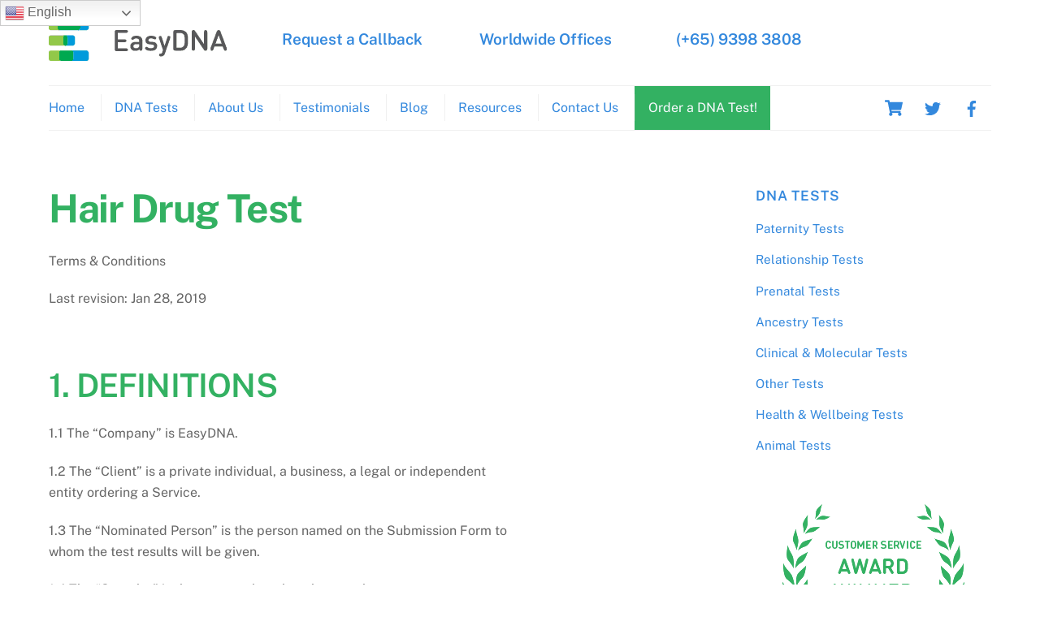

--- FILE ---
content_type: text/html; charset=UTF-8
request_url: https://easydna.sg/hair-drug-test-terms-conditions/
body_size: 146007
content:

<!DOCTYPE html>
<html dir="ltr" lang="en-US">
<head>
        <meta charset="UTF-8">
        <meta name="viewport" content="width=device-width, initial-scale=1, minimum-scale=1">
        <style id="tb_inline_styles" data-no-optimize="1">.tb_animation_on{overflow-x:hidden}.themify_builder .wow{visibility:hidden;animation-fill-mode:both}[data-tf-animation]{will-change:transform,opacity,visibility}.themify_builder .tf_lax_done{transition-duration:.8s;transition-timing-function:cubic-bezier(.165,.84,.44,1)}[data-sticky-active].tb_sticky_scroll_active{z-index:1}[data-sticky-active].tb_sticky_scroll_active .hide-on-stick{display:none}@media(min-width:1281px){.hide-desktop{width:0!important;height:0!important;padding:0!important;visibility:hidden!important;margin:0!important;display:table-column!important;background:0!important}}@media(min-width:769px) and (max-width:1280px){.hide-tablet_landscape{width:0!important;height:0!important;padding:0!important;visibility:hidden!important;margin:0!important;display:table-column!important;background:0!important}}@media(min-width:681px) and (max-width:768px){.hide-tablet{width:0!important;height:0!important;padding:0!important;visibility:hidden!important;margin:0!important;display:table-column!important;background:0!important}}@media(max-width:680px){.hide-mobile{width:0!important;height:0!important;padding:0!important;visibility:hidden!important;margin:0!important;display:table-column!important;background:0!important}}@media(max-width:680px){
		    .themify_map.tf_map_loaded{width:100%!important}
		    .ui.builder_button,.ui.nav li a{padding:.525em 1.15em}
		    .fullheight>.row_inner:not(.tb_col_count_1){min-height:0}
	    }</style><noscript><style>.themify_builder .wow,.wow .tf_lazy{visibility:visible!important}</style></noscript>            <style id="tf_lazy_style" data-no-optimize="1">
                [data-tf-src]{
                    opacity:0
                }
                .tf_svg_lazy{
                    content-visibility:auto;
                    transition:filter .3s linear!important;filter:blur(25px);opacity:1;
                    transform:translateZ(0)
                }
                .tf_svg_lazy_loaded{
                    filter:blur(0)
                }
                .module[data-lazy],.module[data-lazy] .ui,.module_row[data-lazy]:not(.tb_first),.module_row[data-lazy]:not(.tb_first)>.row_inner,.module_row:not(.tb_first) .module_column[data-lazy],.module_row:not(.tb_first) .module_subrow[data-lazy],.module_subrow[data-lazy]>.subrow_inner{
                    background-image:none!important
                }
            </style>
            <noscript>
                <style>
                    [data-tf-src]{
                        display:none!important
                    }
                    .tf_svg_lazy{
                        filter:none!important;
                        opacity:1!important
                    }
                </style>
            </noscript>
                    <style id="tf_lazy_common" data-no-optimize="1">
                        img{
                max-width:100%;
                height:auto
            }
                                    .tf_fa,em tf-lottie,i tf-lottie{display:inline-block;vertical-align:middle}em tf-lottie,i tf-lottie{width:1.4em;height:1.4em}.tf_fa{width:1em;height:1em;stroke-width:0;stroke:currentColor;overflow:visible;fill:currentColor;pointer-events:none;text-rendering:optimizeSpeed;buffered-rendering:static}#tf_svg symbol{overflow:visible}.tf_lazy{position:relative;visibility:visible;display:block;opacity:.3}.wow .tf_lazy{visibility:hidden;opacity:1;position:static;display:inline}div.tf_audio_lazy audio{visibility:hidden;height:0;display:inline}.mejs-container{visibility:visible}.tf_iframe_lazy{transition:opacity .3s ease-in-out;min-height:10px}.tf_carousel .tf_swiper-wrapper{display:flex}.tf_carousel .tf_swiper-slide{flex-shrink:0;opacity:0;width:100%;height:100%}.tf_carousel .tf_lazy{contain:none}.tf_swiper-wrapper>br,.tf_lazy.tf_swiper-wrapper .tf_lazy:after,.tf_lazy.tf_swiper-wrapper .tf_lazy:before{display:none}.tf_lazy:after,.tf_lazy:before{content:'';display:inline-block;position:absolute;width:10px!important;height:10px!important;margin:0 3px;top:50%!important;right:50%!important;left:auto!important;border-radius:100%;background-color:currentColor;visibility:visible;animation:tf-hrz-loader infinite .75s cubic-bezier(.2,.68,.18,1.08)}.tf_lazy:after{width:6px!important;height:6px!important;right:auto!important;left:50%!important;margin-top:3px;animation-delay:-.4s}@keyframes tf-hrz-loader{0%{transform:scale(1);opacity:1}50%{transform:scale(.1);opacity:.6}100%{transform:scale(1);opacity:1}}.tf_lazy_lightbox{position:fixed;background:rgba(11,11,11,.8);color:#ccc;top:0;left:0;display:flex;align-items:center;justify-content:center;z-index:999}.tf_lazy_lightbox .tf_lazy:after,.tf_lazy_lightbox .tf_lazy:before{background:#fff}.tf_vd_lazy,tf-lottie{display:flex;flex-wrap:wrap}tf-lottie{aspect-ratio:1.777}.tf_w.tf_vd_lazy video{width:100%;height:auto;position:static;object-fit:cover}
        </style>
        <link type="image/jpg" href="https://easydna.co.nz/wp-content/uploads/2018/05/EasydnaFavicon.jpg" rel="apple-touch-icon" /><link type="image/jpg" href="https://easydna.co.nz/wp-content/uploads/2018/05/EasydnaFavicon.jpg" rel="icon" /><meta http-equiv="X-UA-Compatible" content="IE=edge" /><meta name="viewport" content="width=device-width, initial-scale=1"><title>Hair Drug Test Terms &amp; Conditions | EasyDNA SG</title>
<script type="text/template" id="tmpl-variation-template">
	<div class="woocommerce-variation-description">{{{ data.variation.variation_description }}}</div>
	<div class="woocommerce-variation-price">{{{ data.variation.price_html }}}</div>
	<div class="woocommerce-variation-availability">{{{ data.variation.availability_html }}}</div>
</script>
<script type="text/template" id="tmpl-unavailable-variation-template">
	<p role="alert">Sorry, this product is unavailable. Please choose a different combination.</p>
</script>
	<style>img:is([sizes="auto" i], [sizes^="auto," i]) { contain-intrinsic-size: 3000px 1500px }</style>
	
		<!-- All in One SEO Pro 4.4.7 - aioseo.com -->
		<meta name="description" content="Hair Drug Test Terms &amp; Conditions Last revision: Jan 28, 2019 1. DEFINITIONS 1.1 The “Company” is EasyDNA. 1.2 The “Client” is a private individual, a business, a legal or independent entity ordering a Service. 1.3 The “Nominated Person” is the person named on the Submission Form to whom the test results will be given." />
		<meta name="robots" content="max-image-preview:large" />
		<meta name="google-site-verification" content="_SfLr_j6UAW_SXQh5ffxEUgSJWp2vTC5fH1TsNzpq-g" />
		<link rel="canonical" href="https://easydna.sg/hair-drug-test-terms-conditions/" />
		<meta name="generator" content="All in One SEO Pro (AIOSEO) 4.4.7" />
		<meta name="google" content="nositelinkssearchbox" />
		<script type="application/ld+json" class="aioseo-schema">
			{"@context":"https:\/\/schema.org","@graph":[{"@type":"BreadcrumbList","@id":"https:\/\/easydna.sg\/hair-drug-test-terms-conditions\/#breadcrumblist","itemListElement":[{"@type":"ListItem","@id":"https:\/\/easydna.sg\/#listItem","position":1,"item":{"@type":"WebPage","@id":"https:\/\/easydna.sg\/","name":"Home","description":"DNA Testing in Singapore \u65b0\u52a0\u5761\u7684DNA\u6d4b\u8bd5\u6709\u4e5d\u5341\u4e5d\u70b9\u4e5d\u4e5d\u5df4\u4ed9\u51c6 \u786e\u4e14\u5feb\u901f\u3002\u53ef\u4ee5\u901a\u8fc7\u7535\u5b50\u90ae\u4ef6\u6216\u7535\u8bdd\u8054\u7cfb\u6211\u4eec\u3002 Fast Affordable Reliable Order Now Paternity Tests Relationship Tests Prenatal Tests Health & Wellbeing Tests Animal Tests Other Tests DNA Testing in Singapore Affordable, accurate, DIY sampling! EasyDNA Singapore offers fast, affordable and accurate DNA testing services. Our DNA tests, available for both legal and peace of mind purposes,","url":"https:\/\/easydna.sg\/"},"nextItem":"https:\/\/easydna.sg\/hair-drug-test-terms-conditions\/#listItem"},{"@type":"ListItem","@id":"https:\/\/easydna.sg\/hair-drug-test-terms-conditions\/#listItem","position":2,"item":{"@type":"WebPage","@id":"https:\/\/easydna.sg\/hair-drug-test-terms-conditions\/","name":"Hair Drug Test Terms & Conditions","description":"Hair Drug Test Terms & Conditions Last revision: Jan 28, 2019 1. DEFINITIONS 1.1 The \u201cCompany\u201d is EasyDNA. 1.2 The \u201cClient\u201d is a private individual, a business, a legal or independent entity ordering a Service. 1.3 The \u201cNominated Person\u201d is the person named on the Submission Form to whom the test results will be given.","url":"https:\/\/easydna.sg\/hair-drug-test-terms-conditions\/"},"previousItem":"https:\/\/easydna.sg\/#listItem"}]},{"@type":"Organization","@id":"https:\/\/easydna.sg\/#organization","name":"EasyDNA SG","url":"https:\/\/easydna.sg\/"},{"@type":"WebPage","@id":"https:\/\/easydna.sg\/hair-drug-test-terms-conditions\/#webpage","url":"https:\/\/easydna.sg\/hair-drug-test-terms-conditions\/","name":"Hair Drug Test Terms & Conditions | EasyDNA SG","description":"Hair Drug Test Terms & Conditions Last revision: Jan 28, 2019 1. DEFINITIONS 1.1 The \u201cCompany\u201d is EasyDNA. 1.2 The \u201cClient\u201d is a private individual, a business, a legal or independent entity ordering a Service. 1.3 The \u201cNominated Person\u201d is the person named on the Submission Form to whom the test results will be given.","inLanguage":"en-US","isPartOf":{"@id":"https:\/\/easydna.sg\/#website"},"breadcrumb":{"@id":"https:\/\/easydna.sg\/hair-drug-test-terms-conditions\/#breadcrumblist"},"datePublished":"2019-12-17T05:47:20+07:00","dateModified":"2021-09-02T01:32:36+07:00"},{"@type":"WebSite","@id":"https:\/\/easydna.sg\/#website","url":"https:\/\/easydna.sg\/","name":"#1 For Home Or Legal DNA Paternity Test In Singapore \u2013 EasyDNA","description":"EasyDNA - Paternity Testing In Singapore","inLanguage":"en-US","publisher":{"@id":"https:\/\/easydna.sg\/#organization"}}]}
		</script>
		<!-- All in One SEO Pro -->


<!-- Google Tag Manager for WordPress by gtm4wp.com -->
<script data-cfasync="false" data-pagespeed-no-defer>
	var gtm4wp_datalayer_name = "dataLayer";
	var dataLayer = dataLayer || [];
	const gtm4wp_use_sku_instead = 1;
	const gtm4wp_currency = 'SGD';
	const gtm4wp_product_per_impression = 10;
	const gtm4wp_clear_ecommerce = false;
</script>
<!-- End Google Tag Manager for WordPress by gtm4wp.com --><link rel="alternate" type="application/rss+xml" title="EasyDNA SG &raquo; Feed" href="https://easydna.sg/feed/" />
<link rel="alternate" type="application/rss+xml" title="EasyDNA SG &raquo; Comments Feed" href="https://easydna.sg/comments/feed/" />
<style id='classic-theme-styles-inline-css' type='text/css'>
/*! This file is auto-generated */
.wp-block-button__link{color:#fff;background-color:#32373c;border-radius:9999px;box-shadow:none;text-decoration:none;padding:calc(.667em + 2px) calc(1.333em + 2px);font-size:1.125em}.wp-block-file__button{background:#32373c;color:#fff;text-decoration:none}
</style>
<style id='global-styles-inline-css' type='text/css'>
:root{--wp--preset--aspect-ratio--square: 1;--wp--preset--aspect-ratio--4-3: 4/3;--wp--preset--aspect-ratio--3-4: 3/4;--wp--preset--aspect-ratio--3-2: 3/2;--wp--preset--aspect-ratio--2-3: 2/3;--wp--preset--aspect-ratio--16-9: 16/9;--wp--preset--aspect-ratio--9-16: 9/16;--wp--preset--color--black: #000000;--wp--preset--color--cyan-bluish-gray: #abb8c3;--wp--preset--color--white: #ffffff;--wp--preset--color--pale-pink: #f78da7;--wp--preset--color--vivid-red: #cf2e2e;--wp--preset--color--luminous-vivid-orange: #ff6900;--wp--preset--color--luminous-vivid-amber: #fcb900;--wp--preset--color--light-green-cyan: #7bdcb5;--wp--preset--color--vivid-green-cyan: #00d084;--wp--preset--color--pale-cyan-blue: #8ed1fc;--wp--preset--color--vivid-cyan-blue: #0693e3;--wp--preset--color--vivid-purple: #9b51e0;--wp--preset--gradient--vivid-cyan-blue-to-vivid-purple: linear-gradient(135deg,rgba(6,147,227,1) 0%,rgb(155,81,224) 100%);--wp--preset--gradient--light-green-cyan-to-vivid-green-cyan: linear-gradient(135deg,rgb(122,220,180) 0%,rgb(0,208,130) 100%);--wp--preset--gradient--luminous-vivid-amber-to-luminous-vivid-orange: linear-gradient(135deg,rgba(252,185,0,1) 0%,rgba(255,105,0,1) 100%);--wp--preset--gradient--luminous-vivid-orange-to-vivid-red: linear-gradient(135deg,rgba(255,105,0,1) 0%,rgb(207,46,46) 100%);--wp--preset--gradient--very-light-gray-to-cyan-bluish-gray: linear-gradient(135deg,rgb(238,238,238) 0%,rgb(169,184,195) 100%);--wp--preset--gradient--cool-to-warm-spectrum: linear-gradient(135deg,rgb(74,234,220) 0%,rgb(151,120,209) 20%,rgb(207,42,186) 40%,rgb(238,44,130) 60%,rgb(251,105,98) 80%,rgb(254,248,76) 100%);--wp--preset--gradient--blush-light-purple: linear-gradient(135deg,rgb(255,206,236) 0%,rgb(152,150,240) 100%);--wp--preset--gradient--blush-bordeaux: linear-gradient(135deg,rgb(254,205,165) 0%,rgb(254,45,45) 50%,rgb(107,0,62) 100%);--wp--preset--gradient--luminous-dusk: linear-gradient(135deg,rgb(255,203,112) 0%,rgb(199,81,192) 50%,rgb(65,88,208) 100%);--wp--preset--gradient--pale-ocean: linear-gradient(135deg,rgb(255,245,203) 0%,rgb(182,227,212) 50%,rgb(51,167,181) 100%);--wp--preset--gradient--electric-grass: linear-gradient(135deg,rgb(202,248,128) 0%,rgb(113,206,126) 100%);--wp--preset--gradient--midnight: linear-gradient(135deg,rgb(2,3,129) 0%,rgb(40,116,252) 100%);--wp--preset--font-size--small: 13px;--wp--preset--font-size--medium: 20px;--wp--preset--font-size--large: 36px;--wp--preset--font-size--x-large: 42px;--wp--preset--spacing--20: 0.44rem;--wp--preset--spacing--30: 0.67rem;--wp--preset--spacing--40: 1rem;--wp--preset--spacing--50: 1.5rem;--wp--preset--spacing--60: 2.25rem;--wp--preset--spacing--70: 3.38rem;--wp--preset--spacing--80: 5.06rem;--wp--preset--shadow--natural: 6px 6px 9px rgba(0, 0, 0, 0.2);--wp--preset--shadow--deep: 12px 12px 50px rgba(0, 0, 0, 0.4);--wp--preset--shadow--sharp: 6px 6px 0px rgba(0, 0, 0, 0.2);--wp--preset--shadow--outlined: 6px 6px 0px -3px rgba(255, 255, 255, 1), 6px 6px rgba(0, 0, 0, 1);--wp--preset--shadow--crisp: 6px 6px 0px rgba(0, 0, 0, 1);}:where(.is-layout-flex){gap: 0.5em;}:where(.is-layout-grid){gap: 0.5em;}body .is-layout-flex{display: flex;}.is-layout-flex{flex-wrap: wrap;align-items: center;}.is-layout-flex > :is(*, div){margin: 0;}body .is-layout-grid{display: grid;}.is-layout-grid > :is(*, div){margin: 0;}:where(.wp-block-columns.is-layout-flex){gap: 2em;}:where(.wp-block-columns.is-layout-grid){gap: 2em;}:where(.wp-block-post-template.is-layout-flex){gap: 1.25em;}:where(.wp-block-post-template.is-layout-grid){gap: 1.25em;}.has-black-color{color: var(--wp--preset--color--black) !important;}.has-cyan-bluish-gray-color{color: var(--wp--preset--color--cyan-bluish-gray) !important;}.has-white-color{color: var(--wp--preset--color--white) !important;}.has-pale-pink-color{color: var(--wp--preset--color--pale-pink) !important;}.has-vivid-red-color{color: var(--wp--preset--color--vivid-red) !important;}.has-luminous-vivid-orange-color{color: var(--wp--preset--color--luminous-vivid-orange) !important;}.has-luminous-vivid-amber-color{color: var(--wp--preset--color--luminous-vivid-amber) !important;}.has-light-green-cyan-color{color: var(--wp--preset--color--light-green-cyan) !important;}.has-vivid-green-cyan-color{color: var(--wp--preset--color--vivid-green-cyan) !important;}.has-pale-cyan-blue-color{color: var(--wp--preset--color--pale-cyan-blue) !important;}.has-vivid-cyan-blue-color{color: var(--wp--preset--color--vivid-cyan-blue) !important;}.has-vivid-purple-color{color: var(--wp--preset--color--vivid-purple) !important;}.has-black-background-color{background-color: var(--wp--preset--color--black) !important;}.has-cyan-bluish-gray-background-color{background-color: var(--wp--preset--color--cyan-bluish-gray) !important;}.has-white-background-color{background-color: var(--wp--preset--color--white) !important;}.has-pale-pink-background-color{background-color: var(--wp--preset--color--pale-pink) !important;}.has-vivid-red-background-color{background-color: var(--wp--preset--color--vivid-red) !important;}.has-luminous-vivid-orange-background-color{background-color: var(--wp--preset--color--luminous-vivid-orange) !important;}.has-luminous-vivid-amber-background-color{background-color: var(--wp--preset--color--luminous-vivid-amber) !important;}.has-light-green-cyan-background-color{background-color: var(--wp--preset--color--light-green-cyan) !important;}.has-vivid-green-cyan-background-color{background-color: var(--wp--preset--color--vivid-green-cyan) !important;}.has-pale-cyan-blue-background-color{background-color: var(--wp--preset--color--pale-cyan-blue) !important;}.has-vivid-cyan-blue-background-color{background-color: var(--wp--preset--color--vivid-cyan-blue) !important;}.has-vivid-purple-background-color{background-color: var(--wp--preset--color--vivid-purple) !important;}.has-black-border-color{border-color: var(--wp--preset--color--black) !important;}.has-cyan-bluish-gray-border-color{border-color: var(--wp--preset--color--cyan-bluish-gray) !important;}.has-white-border-color{border-color: var(--wp--preset--color--white) !important;}.has-pale-pink-border-color{border-color: var(--wp--preset--color--pale-pink) !important;}.has-vivid-red-border-color{border-color: var(--wp--preset--color--vivid-red) !important;}.has-luminous-vivid-orange-border-color{border-color: var(--wp--preset--color--luminous-vivid-orange) !important;}.has-luminous-vivid-amber-border-color{border-color: var(--wp--preset--color--luminous-vivid-amber) !important;}.has-light-green-cyan-border-color{border-color: var(--wp--preset--color--light-green-cyan) !important;}.has-vivid-green-cyan-border-color{border-color: var(--wp--preset--color--vivid-green-cyan) !important;}.has-pale-cyan-blue-border-color{border-color: var(--wp--preset--color--pale-cyan-blue) !important;}.has-vivid-cyan-blue-border-color{border-color: var(--wp--preset--color--vivid-cyan-blue) !important;}.has-vivid-purple-border-color{border-color: var(--wp--preset--color--vivid-purple) !important;}.has-vivid-cyan-blue-to-vivid-purple-gradient-background{background: var(--wp--preset--gradient--vivid-cyan-blue-to-vivid-purple) !important;}.has-light-green-cyan-to-vivid-green-cyan-gradient-background{background: var(--wp--preset--gradient--light-green-cyan-to-vivid-green-cyan) !important;}.has-luminous-vivid-amber-to-luminous-vivid-orange-gradient-background{background: var(--wp--preset--gradient--luminous-vivid-amber-to-luminous-vivid-orange) !important;}.has-luminous-vivid-orange-to-vivid-red-gradient-background{background: var(--wp--preset--gradient--luminous-vivid-orange-to-vivid-red) !important;}.has-very-light-gray-to-cyan-bluish-gray-gradient-background{background: var(--wp--preset--gradient--very-light-gray-to-cyan-bluish-gray) !important;}.has-cool-to-warm-spectrum-gradient-background{background: var(--wp--preset--gradient--cool-to-warm-spectrum) !important;}.has-blush-light-purple-gradient-background{background: var(--wp--preset--gradient--blush-light-purple) !important;}.has-blush-bordeaux-gradient-background{background: var(--wp--preset--gradient--blush-bordeaux) !important;}.has-luminous-dusk-gradient-background{background: var(--wp--preset--gradient--luminous-dusk) !important;}.has-pale-ocean-gradient-background{background: var(--wp--preset--gradient--pale-ocean) !important;}.has-electric-grass-gradient-background{background: var(--wp--preset--gradient--electric-grass) !important;}.has-midnight-gradient-background{background: var(--wp--preset--gradient--midnight) !important;}.has-small-font-size{font-size: var(--wp--preset--font-size--small) !important;}.has-medium-font-size{font-size: var(--wp--preset--font-size--medium) !important;}.has-large-font-size{font-size: var(--wp--preset--font-size--large) !important;}.has-x-large-font-size{font-size: var(--wp--preset--font-size--x-large) !important;}
:where(.wp-block-post-template.is-layout-flex){gap: 1.25em;}:where(.wp-block-post-template.is-layout-grid){gap: 1.25em;}
:where(.wp-block-columns.is-layout-flex){gap: 2em;}:where(.wp-block-columns.is-layout-grid){gap: 2em;}
:root :where(.wp-block-pullquote){font-size: 1.5em;line-height: 1.6;}
</style>
<link rel="preload" href="https://easydna.sg/wp-includes/css/dashicons.min.css?ver=6.8.3" as="style"><link rel='stylesheet' id='dashicons-css' href='https://easydna.sg/wp-includes/css/dashicons.min.css?ver=6.8.3' type='text/css' media='all' />
<link rel="preload" href="https://easydna.sg/wp-content/plugins/product-extras-for-woocommerce/assets/css/style.css?ver=3.25.2" as="style"><link rel='stylesheet' id='pewc-style-css' href='https://easydna.sg/wp-content/plugins/product-extras-for-woocommerce/assets/css/style.css?ver=3.25.2' type='text/css' media='all' />
<style id='pewc-style-inline-css' type='text/css'>

	ul.pewc-product-extra-groups label {
		font-weight: normal !important
	}
	.pewc-preset-style .child-product-wrapper {
		-webkit-justify-content: space-around;
		justify-content: space-around
	}
	.pewc-item-field-wrapper label {
		cursor: pointer
	}
	.pewc-preset-style .pewc-radio-images-wrapper:not(.pewc-components-wrapper),
	.pewc-preset-style .pewc-checkboxes-images-wrapper:not(.pewc-components-wrapper) {
		-webkit-justify-content: space-between;
		justify-content: space-between
	}
	.pewc-preset-style .pewc-radio-list-wrapper .pewc-radio-wrapper,
	.pewc-preset-style .pewc-checkboxes-list-wrapper .pewc-checkbox-wrapper {
		position: relative;
	}
	.pewc-preset-style .pewc-item-products input[type=number].pewc-child-quantity-field.pewc-independent-quantity-field {
		margin-top: 0
	}
	.pewc-preset-style input[type=number].pewc-child-quantity-field {
		margin-left: 0
	}
	.pewc-product-extra-groups .dd-options li {
		margin-bottom: 0
	}
	.pewc-product-extra-groups .dd-options li a,
	.pewc-product-extra-groups .dd-selected {
		padding: 1em
	}
	.pewc-product-extra-groups .dd-pointer {
		right: 1em
	}
	.pewc-product-extra-groups .dd-pointer:after {
		content: "";
	  width: 0.8em;
	  height: 0.5em;
	  background-color: var(--select-arrow);
	  clip-path: polygon(100% 0%, 0 0%, 50% 100%);
	}
	p.pewc-description {
		margin-top: 1em
	}
	
	.pewc-style-shadow .pewc-item {
		padding: 2em;
		margin-bottom: 3em;
		box-shadow: 0px 23px 56px #f1f1f1;
		background: transparent;
		border: 2px solid #f7f7f7;
		border-radius: 0.5em;
		transition: 0.3s box-shadow
	}
	.pewc-style-shadow .pewc-groups-standard .pewc-item {
		width: 95%;
	}
	.pewc-preset-style .pewc-checkbox-form-label,
	.pewc-preset-style .pewc-radio-form-label,
	.pewc-preset-style .pewc-item-field-wrapper,
	.pewc-preset-style .pewc-item-checkbox label {
		display: block;
		position: relative;
		margin-bottom: 12px;
		cursor: pointer;
		-webkit-user-select: none;
		-moz-user-select: none;
		-ms-user-select: none;
		user-select: none;
	}
	.pewc-preset-style .pewc-force-quantity .pewc-component-wrapper {
		cursor: not-allowed
	}
	.pewc-preset-style .has-enhanced-tooltip .pewc-item-field-wrapper {
		cursor: auto;
	}
	.pewc-preset-style .has-enhanced-tooltip span.pewc-tooltip-button {
		color: rgba( 33,150,243, 1 );
	}
	.pewc-preset-style .has-enhanced-tooltip span.pewc-tooltip-button:hover {
		color: inherit;
	}
	
	.pewc-preset-style .pewc-checkbox-form-label label,
	.pewc-preset-style .pewc-radio-form-label label,
	.pewc-preset-style .pewc-option-list .pewc-item-field-wrapper label,
	.pewc-preset-style .pewc-checkboxes-list-desc-wrapper,
	.pewc-preset-style .pewc-radio-list-desc-wrapper,
	.pewc-preset-style .pewc-option-list td label {
		padding-left: 35px;
	}
	.pewc-preset-style label.pewc-field-label {
		padding-left: 0
	}
	.pewc-preset-style .pewc-checkbox-form-label input,
	.pewc-preset-style .pewc-radio-form-label input,
	.pewc-preset-style .pewc-item-field-wrapper input[type="checkbox"],
	.pewc-preset-style .pewc-item-field-wrapper input[type="radio"],
	.pewc-preset-style input[type="checkbox"].pewc-form-field,
	.pewc-preset-style input[type="checkbox"].pewc-checkbox-form-field,
	.pewc-preset-style input[type="radio"].pewc-radio-form-field {
		position: absolute;
		opacity: 0;
		cursor: pointer;
		height: 0;
		width: 0;
	}
	.pewc-preset-style .pewc-checkbox-form-label span.pewc-theme-element,
	.pewc-preset-style .pewc-radio-form-label span.pewc-theme-element,
	.pewc-preset-style .pewc-item-field-wrapper span.pewc-theme-element,
	.pewc-preset-style .pewc-item-checkbox span.pewc-theme-element,
	.pewc-preset-style .pewc-checkbox-wrapper span.pewc-theme-element,
	.pewc-preset-style .pewc-radio-wrapper span.pewc-theme-element {
		content: "";
		position: absolute;
		top: 0;
		left: 0;
		height: 25px;
		width: 25px;
		background: #eee;
		cursor: pointer
	}
	.pewc-style-colour .pewc-checkbox-form-label span.pewc-theme-element,
	.pewc-style-colour .pewc-radio-form-label span.pewc-theme-element,
	.pewc-style-colour .pewc-item-field-wrapper span.pewc-theme-element,
	.pewc-style-colour .pewc-item-checkbox span.pewc-theme-element,
	.pewc-style-colour .pewc-checkbox-wrapper span.pewc-theme-element,
	.pewc-style-colour .pewc-radio-wrapper span.pewc-theme-element {
		background: rgba( 33,150,243, 0.2 );
	}
	.pewc-preset-style .pewc-item-field-wrapper .pewc-checkboxes-list-wrapper span.pewc-theme-element,
	.pewc-preset-style .pewc-item-field-wrapper .pewc-radio-list-wrapper span.pewc-theme-element,
	.pewc-style-colour .pewc-checkbox-wrapper span.pewc-theme-element {
		top: 50%;
		transform: translateY( -50% )
	}
	.pewc-preset-style .pewc-radio-form-label span.pewc-theme-element,
	.pewc-preset-style .pewc-radio-list-label-wrapper span.pewc-theme-element,
	.pewc-preset-style .pewc-radio-wrapper span.pewc-theme-element {
		border-radius: 50%
	}
	.pewc-preset-style .pewc-checkbox-form-label span.pewc-theme-element:hover,
	.pewc-preset-style .pewc-radio-form-label span.pewc-theme-element:hover,
	.pewc-preset-style .pewc-item-field-wrapper span.pewc-theme-element:hover,
	.pewc-preset-style .pewc-item-checkbox span.pewc-theme-element:hover,
	.pewc-style-colour .pewc-checkbox-wrapper span.pewc-theme-element:hover,
	.pewc-style-colour .pewc-radio-wrapper span.pewc-theme-element:hover {
		background: #ddd;
		transition: background 0.2s;
	}
	.pewc-style-colour .pewc-checkbox-form-label span.pewc-theme-element:hover,
	.pewc-style-colour .pewc-radio-form-label span.pewc-theme-element:hover,
	.pewc-style-colour .pewc-item-field-wrapper span.pewc-theme-element:hover,
	.pewc-style-colour .pewc-item-checkbox span.pewc-theme-element:hover,
	.pewc-style-colour .pewc-checkbox-wrapper span.pewc-theme-element:hover,
	.pewc-style-colour .pewc-radio-wrapper span.pewc-theme-element:hover {
		background: rgba( 33,150,243, 0.4 );
	}
	.pewc-preset-style .pewc-checkbox-form-label input:checked ~ span.pewc-theme-element,
	.pewc-preset-style .pewc-radio-form-label input:checked ~ span.pewc-theme-element,
	.pewc-preset-style .pewc-item-field-wrapper input:checked ~ span.pewc-theme-element,
	.pewc-preset-style .pewc-item-checkbox input:checked ~ span.pewc-theme-element,
	.pewc-preset-style .pewc-checkbox-wrapper input:checked ~ span.pewc-theme-element,
	.pewc-preset-style .pewc-radio-wrapper input:checked ~ span.pewc-theme-element {
		background: #2196F3;
	}
	.pewc-preset-style span.pewc-theme-element:after {
		content: "";
		position: absolute;
		display: none;
	}
	.pewc-preset-style .pewc-checkbox-form-label input:checked ~ span.pewc-theme-element:after,
	.pewc-preset-style .pewc-radio-form-label input:checked ~ span.pewc-theme-element:after,
	.pewc-preset-style .pewc-item-field-wrapper input:checked ~ span.pewc-theme-element:after,
	.pewc-preset-style .pewc-item-checkbox input:checked ~ span.pewc-theme-element:after,
	.pewc-preset-style .pewc-checkbox-wrapper input:checked ~ span.pewc-theme-element:after,
	.pewc-preset-style .pewc-radio-wrapper input:checked ~ span.pewc-theme-element:after {
		display: block;
	}
	.pewc-preset-style .pewc-checkbox-form-label span.pewc-theme-element:after,
	.pewc-preset-style .pewc-item-field-wrapper span.pewc-theme-element:after,
	.pewc-preset-style .pewc-item-checkbox span.pewc-theme-element:after,
	.pewc-preset-style .pewc-checkbox-wrapper span.pewc-theme-element:after,
	.pewc-preset-style .pewc-radio-wrapper span.pewc-theme-element:after {
		left: 9px;
		top: 5px;
		width: 5px;
		height: 10px;
		border: solid white;
		border-width: 0 3px 3px 0;
		-webkit-transform: rotate(45deg);
		-ms-transform: rotate(45deg);
		transform: rotate(45deg);
	}
	.pewc-preset-style .pewc-radio-form-label span.pewc-theme-element:after,
	.pewc-preset-style .pewc-radio-list-label-wrapper span.pewc-theme-element:after {
		top: 7px;
	  left: 7px;
	  width: 8px;
	  height: 8px;
	  border-radius: 50%;
	  background: white;
	}
	.pewc-preset-style .pewc-radio-image-wrapper,
	.pewc-preset-style .pewc-checkbox-image-wrapper {
		border: 2px solid #eee;
		padding: 0.5em;
		position: relative
	}
	.pewc-preset-style .pewc-item-products-radio .pewc-theme-element,
	.pewc-preset-style .pewc-item-products-checkboxes .pewc-theme-element,
	.pewc-preset-style .pewc-item-products-components .pewc-theme-element,
	.pewc-preset-style .pewc-item-image_swatch .pewc-theme-element {
		display: none
	}
	.pewc-preset-style.pewc-show-inputs .pewc-item-products-radio .checked .pewc-theme-element,
	.pewc-preset-style.pewc-show-inputs .pewc-item-products-checkboxes .checked .pewc-theme-element,
	.pewc-preset-style.pewc-show-inputs .pewc-item-products-components .checked .pewc-theme-element,
	.pewc-preset-style.pewc-show-inputs .pewc-item-image_swatch .checked .pewc-theme-element {
		display: block;
		top: 2px;
		left: 2px
	}
	.pewc-preset-style.pewc-show-inputs .pewc-radio-image-wrapper,
	.pewc-preset-style.pewc-show-inputs .pewc-checkbox-image-wrapper {
		border-width: 4px
	}
	.pewc-preset-style .pewc-item[not:.pewc-circular-swatches] .pewc-radio-image-wrapper.checked,
	.pewc-preset-style .pewc-item[not:.pewc-circular-swatches] .pewc-radio-image-wrapper:not(.pewc-checkbox-disabled):hover,
	.pewc-preset-style .pewc-item[not:.pewc-circular-swatches] .pewc-checkbox-image-wrapper.checked,
	.pewc-preset-style .child-product-wrapper:not(.pewc-column-wrapper) .pewc-checkbox-image-wrapper:not(.pewc-checkbox-disabled):hover {
		border: 2px solid #2196F3
	}
	.pewc-preset-style .pewc-radio-image-wrapper label input:checked + img,
	.pewc-preset-style .pewc-checkbox-image-wrapper label input:checked + img {
		border: 0
	}
	.pewc-preset-style .pewc-item-image_swatch .pewc-checkboxes-images-wrapper .pewc-checkbox-image-wrapper,
	.pewc-preset-style ul.pewc-product-extra-groups .pewc-item-image_swatch.pewc-item label,
	.pewc-preset-style .pewc-item-products .child-product-wrapper:not(.pewc-column-wrapper) .pewc-checkbox-image-wrapper:not(.pewc-component-wrapper),
	.pewc-preset-style .pewc-item-products .child-product-wrapper .pewc-radio-image-wrapper:not(.pewc-component-wrapper),
	.pewc-preset-style ul.pewc-product-extra-groups .pewc-item-products.pewc-item label {
		display: -webkit-flex !important;
		display: flex !important;
		-webkit-flex-direction: column;
		flex-direction: column;
	}
	.pewc-quantity-layout-grid .pewc-preset-style .pewc-checkbox-desc-wrapper,
	.pewc-quantity-layout-grid .pewc-preset-style .pewc-radio-desc-wrapper {
		margin-top: auto;
	}
	.pewc-preset-style .products-quantities-independent:not(.pewc-column-wrapper) .pewc-checkbox-desc-wrapper,
	.pewc-preset-style .products-quantities-independent:not(.pewc-column-wrapper) .pewc-radio-desc-wrapper {
		display: grid;
    	grid-template-columns: 80px 1fr;
		-webkit-align-items: center;
		align-items: center
	}
	.pewc-preset-style .pewc-text-swatch .pewc-checkbox-form-label:hover,
    .pewc-preset-style .pewc-text-swatch .pewc-radio-form-label:hover {
      border-color: #2196F3;
    }
	.pewc-preset-style .pewc-text-swatch .pewc-checkbox-form-label.active-swatch,
    .pewc-preset-style .pewc-text-swatch .pewc-radio-form-label.active-swatch {
		border-color: #2196F3;
      	background: #2196F3;
	  	color: #fff;
    }
	.pewc-range-slider {
		color: #2196F3;
	}
	.pewc-preset-style .wp-color-result-text {
		background-color: #f1f1f1;
    	/* padding: 0.5em 1em; */
	}
	.pewc-preset-style .pewc-item-field-wrapper .wp-color-result {
		padding-left: 3em !important;
    	font-size: inherit !important;
	}
	.pewc-preset-style .pewc-item input[type=number],
	.pewc-preset-style .pewc-item input[type=text],
	.pewc-preset-style .pewc-item textarea {
		padding: 0.5em 1em;
		background-color: #f7f7f7;
		outline: 0;
		border: 0;
		-webkit-appearance: none;
		box-sizing: border-box;
		font-weight: normal;
		box-shadow: none;
	}
	.pewc-style-simple .pewc-item input[type=number],
	.pewc-style-simple .pewc-item input[type=text],
	.pewc-style-simple .pewc-item textarea {
		background: none;
		border: 1px solid #ccc
	}
	.pewc-style-colour .pewc-item input[type=number],
	.pewc-style-colour .pewc-item input[type=text],
	.pewc-style-colour .pewc-item textarea {
    	background: rgba( 33,150,243, 0.1 );
	}
	.pewc-preset-style input[type=number]:focus,
	.pewc-preset-style input[type=text]:focus,
	.pewc-preset-style textarea:focus {
    	border: 1px solid rgba( 33,150,243, 0.2 );
	}
	.pewc-style-colour .dropzone {
		border-color: #2196F3;
		background: rgba( 33,150,243, 0.1 )
	}
	.pewc-select-wrapper select {
		background-color: transparent;
		border: none;
		padding: 0 1em 0 0;
		margin: 0;
		width: 100%;
		font-family: inherit;
		font-size: inherit;
		cursor: inherit;
		line-height: inherit;
		outline: none
	}
	.pewc-select-wrapper {
		width: 100%;
		border: 2px solid #eee;
		border-radius: 0;
		padding: 0.75em 0.75em;
		cursor: pointer;
		line-height: 1.1;
		background-color: #fff
	}
	.pewc-preset-style .select2-container--default .select2-selection--single {
		border: 2px solid #eee;
		border-radius: 0;
	}
	.pewc-preset-style .select2-container .select2-selection--single {
		height: auto;
		padding: 0.5em;
	}
	.pewc-preset-style .select2-container--default .select2-selection--single .select2-selection__arrow {
    top: 50%;
    transform: translateY(-50%);
	}
	.pewc-preset-style .dd-select {
		border: 2px solid #eee;
		background: white !important
	}
	.pewc-style-rounded .pewc-item-field-wrapper span.pewc-theme-element {
		border-radius: 0.5em
	}
	.pewc-preset-style.pewc-style-rounded .pewc-radio-form-label span.pewc-theme-element,
	.pewc-preset-style.pewc-style-rounded .pewc-radio-list-label-wrapper span.pewc-theme-element {
		border-radius: 50%
	}
	.pewc-style-rounded input[type=number],
	.pewc-style-rounded input[type=text],
	.pewc-style-rounded textarea,
	.pewc-style-rounded .pewc-radio-image-wrapper,
	.pewc-style-rounded .pewc-checkbox-image-wrapper,
	.pewc-style-rounded .pewc-select-wrapper,
	.pewc-style-rounded .dd-select,
	.pewc-style-rounded .dd-options,
	.pewc-style-rounded .dropzone {
		border-radius: 1em
	}
	.pewc-preset-style .pewc-groups-tabs .pewc-group-wrap {
		background: none;
		padding: 2em 2em 1em;
		margin-bottom: 1em;
		border: 1px solid #eee
	}
	.pewc-style-colour .pewc-groups-tabs .pewc-group-wrap {
		border: 1px solid rgba( 33,150,243, 0.1 );
	}
	.pewc-style-rounded .pewc-groups-tabs .pewc-group-wrap {
		border-radius: 1em;
		border-top-left-radius: 0
	}
	.pewc-preset-style .pewc-tabs-wrapper .pewc-tab {
		background: #f1f1f1;
    border: 1px solid #f1f1f1;
		border-bottom: 1px solid #fff;
    margin-bottom: -1px;
		transition: 0.3s background
	}
	.pewc-style-rounded .pewc-tabs-wrapper .pewc-tab {
		border-top-right-radius: 0.5em;
		border-top-left-radius: 0.5em;
	}
	.pewc-preset-style .pewc-tabs-wrapper .pewc-tab:hover {
		background: #ddd;
	}
	.pewc-style-colour .pewc-tabs-wrapper .pewc-tab {
		background: rgba( 33,150,243, 0.1 );
		border: 1px solid rgba( 33,150,243, 0.1 );
		border-bottom: 0;
	}
	.pewc-style-colour .pewc-tabs-wrapper .pewc-tab:hover {
		background: rgba( 33,150,243, 0.2 );
	}
	.pewc-preset-style .pewc-tabs-wrapper .pewc-tab.active-tab,
	.pewc-style-colour .pewc-tabs-wrapper .pewc-tab.active-tab {
		background: #fff;
		border-bottom-color: #fff
	}
	.pewc-preset-style .pewc-groups-accordion .pewc-group-wrap.group-active .pewc-group-content-wrapper {
		padding: 2em 0;
		background: none
	}
	.pewc-preset-style .pewc-groups-accordion .pewc-group-wrap h3 {
		background: #eee;
	}
	.pewc-style-colour .pewc-groups-accordion .pewc-group-wrap h3 {
		background: rgba( 33,150,243, 0.1 );
	}
	.pewc-style-colour .pewc-steps-wrapper .pewc-tab,
	.pewc-style-colour .pewc-groups-accordion .pewc-group-wrap h3 {
		background: rgba( 33,150,243, 0.1 );
	}
	.pewc-style-colour .pewc-steps-wrapper .pewc-tab:after,
	.pewc-style-colour .pewc-groups-accordion .pewc-group-wrap h3 {
		border-left-color: rgba( 33,150,243, 0.1 );
	}
	.pewc-style-colour .pewc-steps-wrapper .pewc-tab.active-tab,
	.pewc-style-colour .pewc-groups-accordion .pewc-group-wrap.group-active h3 {
		background: rgba( 33,150,243, 0.2 );
	}
	.pewc-style-colour .pewc-steps-wrapper .pewc-tab.active-tab:after,
	.pewc-style-colour .pewc-groups-accordion .pewc-group-wrap.group-active h3 {
		border-left-color: rgba( 33,150,243, 0.2 );
	}

	/* Add-Ons Ultimate character counter */
	.pewc-text-counter-container {float:right; margin-top: 1em;}
	.pewc-text-counter-container .pewc-current-count.error { color:#ff0000; }
	tr td .pewc-text-counter-container {float:none;}
</style>
<link rel="preload" href="https://easydna.sg/wp-content/plugins/woocommerce-menu-bar-cart/assets/css/wpmenucart-icons.min.css?ver=2.14.10" as="style"><link rel='stylesheet' id='wpmenucart-icons-css' href='https://easydna.sg/wp-content/plugins/woocommerce-menu-bar-cart/assets/css/wpmenucart-icons.min.css?ver=2.14.10' type='text/css' media='all' />
<style id='wpmenucart-icons-inline-css' type='text/css'>
@font-face{font-family:WPMenuCart;src:url(https://easydna.sg/wp-content/plugins/woocommerce-menu-bar-cart/assets/fonts/WPMenuCart.eot);src:url(https://easydna.sg/wp-content/plugins/woocommerce-menu-bar-cart/assets/fonts/WPMenuCart.eot?#iefix) format('embedded-opentype'),url(https://easydna.sg/wp-content/plugins/woocommerce-menu-bar-cart/assets/fonts/WPMenuCart.woff2) format('woff2'),url(https://easydna.sg/wp-content/plugins/woocommerce-menu-bar-cart/assets/fonts/WPMenuCart.woff) format('woff'),url(https://easydna.sg/wp-content/plugins/woocommerce-menu-bar-cart/assets/fonts/WPMenuCart.ttf) format('truetype'),url(https://easydna.sg/wp-content/plugins/woocommerce-menu-bar-cart/assets/fonts/WPMenuCart.svg#WPMenuCart) format('svg');font-weight:400;font-style:normal;font-display:swap}
</style>
<link rel="preload" href="https://easydna.sg/wp-content/plugins/woocommerce-menu-bar-cart/assets/css/wpmenucart-main.min.css?ver=2.14.10" as="style"><link rel='stylesheet' id='wpmenucart-css' href='https://easydna.sg/wp-content/plugins/woocommerce-menu-bar-cart/assets/css/wpmenucart-main.min.css?ver=2.14.10' type='text/css' media='all' />
<style id='wpmenucart-inline-css' type='text/css'>
.et-cart-info { display:none !important; } .site-header-cart { display:none !important; }
</style>
<style id='woocommerce-inline-inline-css' type='text/css'>
.woocommerce form .form-row .required { visibility: visible; }
</style>
<link rel="preload" href="https://easydna.sg/wp-content/plugins/woocommerce/assets/css/brands.css?ver=9.8.1" as="style"><link rel='stylesheet' id='brands-styles-css' href='https://easydna.sg/wp-content/plugins/woocommerce/assets/css/brands.css?ver=9.8.1' type='text/css' media='all' />
<script id="woocommerce-google-analytics-integration-gtag-js-after">
/* Google Analytics for WooCommerce (gtag.js) */
					window.dataLayer = window.dataLayer || [];
					function gtag(){dataLayer.push(arguments);}
					// Set up default consent state.
					for ( const mode of [{"analytics_storage":"denied","ad_storage":"denied","ad_user_data":"denied","ad_personalization":"denied","region":["AT","BE","BG","HR","CY","CZ","DK","EE","FI","FR","DE","GR","HU","IS","IE","IT","LV","LI","LT","LU","MT","NL","NO","PL","PT","RO","SK","SI","ES","SE","GB","CH"]}] || [] ) {
						gtag( "consent", "default", { "wait_for_update": 500, ...mode } );
					}
					gtag("js", new Date());
					gtag("set", "developer_id.dOGY3NW", true);
					gtag("config", "G-0KT0LGTJX9", {"track_404":false,"allow_google_signals":true,"logged_in":false,"linker":{"domains":[],"allow_incoming":false},"custom_map":{"dimension1":"logged_in"}});
</script>
<script src="https://easydna.sg/wp-includes/js/jquery/jquery.min.js?ver=3.7.1" id="jquery-core-js"></script>
<script src="https://easydna.sg/wp-content/plugins/woocommerce/assets/js/jquery-blockui/jquery.blockUI.min.js?ver=2.7.0-wc.9.8.1" id="jquery-blockui-js" data-wp-strategy="defer"></script>
<script id="wc-add-to-cart-js-extra">
var wc_add_to_cart_params = {"ajax_url":"\/wp-admin\/admin-ajax.php","wc_ajax_url":"\/?wc-ajax=%%endpoint%%","i18n_view_cart":"View cart","cart_url":"https:\/\/easydna.sg\/cart\/","is_cart":"","cart_redirect_after_add":"yes"};
</script>
<script src="https://easydna.sg/wp-content/plugins/woocommerce/assets/js/frontend/add-to-cart.min.js?ver=9.8.1" id="wc-add-to-cart-js" defer data-wp-strategy="defer"></script>
<script src="https://easydna.sg/wp-content/plugins/woocommerce/assets/js/js-cookie/js.cookie.min.js?ver=2.1.4-wc.9.8.1" id="js-cookie-js" defer data-wp-strategy="defer"></script>
<script id="woocommerce-js-extra">
var woocommerce_params = {"ajax_url":"\/wp-admin\/admin-ajax.php","wc_ajax_url":"\/?wc-ajax=%%endpoint%%","i18n_password_show":"Show password","i18n_password_hide":"Hide password"};
</script>
<script src="https://easydna.sg/wp-content/plugins/woocommerce/assets/js/frontend/woocommerce.min.js?ver=9.8.1" id="woocommerce-js" defer data-wp-strategy="defer"></script>
<script id="wc-cart-fragments-js-extra">
var wc_cart_fragments_params = {"ajax_url":"\/wp-admin\/admin-ajax.php","wc_ajax_url":"\/?wc-ajax=%%endpoint%%","cart_hash_key":"wc_cart_hash_cbe91d944d46874d502d87caf8502b6a","fragment_name":"wc_fragments_cbe91d944d46874d502d87caf8502b6a","request_timeout":"5000"};
</script>
<script src="https://easydna.sg/wp-content/plugins/woocommerce/assets/js/frontend/cart-fragments.min.js?ver=9.8.1" id="wc-cart-fragments-js" defer data-wp-strategy="defer"></script>
<script src="https://easydna.sg/wp-includes/js/underscore.min.js?ver=1.13.7" id="underscore-js"></script>
<script id="wp-util-js-extra">
var _wpUtilSettings = {"ajax":{"url":"\/wp-admin\/admin-ajax.php"}};
</script>
<script src="https://easydna.sg/wp-includes/js/wp-util.min.js?ver=6.8.3" id="wp-util-js"></script>
<script id="wc-add-to-cart-variation-js-extra">
var wc_add_to_cart_variation_params = {"wc_ajax_url":"\/?wc-ajax=%%endpoint%%","i18n_no_matching_variations_text":"Sorry, no products matched your selection. Please choose a different combination.","i18n_make_a_selection_text":"Please select some product options before adding this product to your cart.","i18n_unavailable_text":"Sorry, this product is unavailable. Please choose a different combination.","i18n_reset_alert_text":"Your selection has been reset. Please select some product options before adding this product to your cart."};
</script>
<script src="https://easydna.sg/wp-content/plugins/woocommerce/assets/js/frontend/add-to-cart-variation.min.js?ver=9.8.1" id="wc-add-to-cart-variation-js" defer data-wp-strategy="defer"></script>
<script   data-partner-attribution-id='MBJTechnolabs_SI_SPB' data-namespace="wpg_paypal_sdk" src="https://www.paypal.com/sdk/js?client-id=AW45p47V-dAJsSwqevBvwXWRc-xtzmZnvLGOCtIqUEeKuq_FDo_AlbKjP77ofvE_cg5gBDj3OiSvYKiy&amp;currency=SGD&amp;enable-funding=venmo,paylater&amp;commit=false&amp;intent=capture&amp;locale=en_US&amp;components=buttons" id="ppcp-checkout-js-js"></script>
<script id="ppcp-paypal-checkout-for-woocommerce-public-js-extra">
var ppcp_manager = {"style_color":"gold","style_shape":"rect","style_label":"paypal","style_layout":"vertical","button_size":"responsive","button_height":"48","express_checkout_style_color":"gold","express_checkout_style_shape":"rect","express_checkout_style_label":"paypal","express_checkout_style_layout":"horizontal","express_checkout_button_height":"40","mini_cart_style_color":"gold","mini_cart_style_shape":"rect","mini_cart_style_label":"paypal","mini_cart_style_layout":"vertical","mini_cart_button_size":"medium","mini_cart_button_height":"38","page":"","is_pay_page":"no","checkout_url":"https:\/\/easydna.sg\/checkout\/","display_order_page":"https:\/\/easydna.sg\/wc-api\/PPCP_Paypal_Checkout_For_Woocommerce_Button_Manager\/?ppcp_action=display_order_page&utm_nooverride=1","cc_capture":"https:\/\/easydna.sg\/wc-api\/PPCP_Paypal_Checkout_For_Woocommerce_Button_Manager\/?ppcp_action=cc_capture&utm_nooverride=1","create_order_url_for_paypal":"https:\/\/easydna.sg\/wc-api\/PPCP_Paypal_Checkout_For_Woocommerce_Button_Manager\/?ppcp_action=create_order&utm_nooverride=1&used=paypal&from","create_order_url_for_cc":"https:\/\/easydna.sg\/wc-api\/PPCP_Paypal_Checkout_For_Woocommerce_Button_Manager\/?ppcp_action=create_order&utm_nooverride=1&used=card&from","get_transaction_info_url":"https:\/\/easydna.sg\/wc-api\/PPCP_Paypal_Checkout_For_Woocommerce_Button_Manager\/?ppcp_action=get_transaction_info&utm_nooverride=1&from","cancel_url":"https:\/\/easydna.sg\/cart\/","cart_total":"0","paymentaction":"capture","advanced_card_payments":"no","threed_secure_contingency":"SCA_WHEN_REQUIRED","woocommerce_process_checkout":"735fff8759","button_selector":{"ppcp_mini_cart":"#ppcp_mini_cart"},"enabled_google_pay":"no","enabled_apple_pay":"no","locale":"en","is_wpg_change_payment_method":"no","environment":"PRODUCTION"};
</script>
<script src="https://easydna.sg/wp-content/plugins/woo-paypal-gateway/ppcp/public/js/ppcp-paypal-checkout-for-woocommerce-public.js?ver=9.0.29" id="ppcp-paypal-checkout-for-woocommerce-public-js"></script>
<link rel="https://api.w.org/" href="https://easydna.sg/wp-json/" /><link rel="alternate" title="JSON" type="application/json" href="https://easydna.sg/wp-json/wp/v2/pages/7114" /><link rel="EditURI" type="application/rsd+xml" title="RSD" href="https://easydna.sg/xmlrpc.php?rsd" />
<meta name="generator" content="WordPress 6.8.3" />
<meta name="generator" content="WooCommerce 9.8.1" />
<link rel='shortlink' href='https://easydna.sg/?p=7114' />
<link rel="alternate" title="oEmbed (JSON)" type="application/json+oembed" href="https://easydna.sg/wp-json/oembed/1.0/embed?url=https%3A%2F%2Feasydna.sg%2Fhair-drug-test-terms-conditions%2F" />
<link rel="alternate" title="oEmbed (XML)" type="text/xml+oembed" href="https://easydna.sg/wp-json/oembed/1.0/embed?url=https%3A%2F%2Feasydna.sg%2Fhair-drug-test-terms-conditions%2F&#038;format=xml" />
  <style type="text/css">
    .pewc-group-content-wrapper {
      background-color:  !important;
    }
    ul.pewc-product-extra-groups {
      margin-left: px;
      margin-bottom: px;
      padding: px;
      background-color: ;
    }
    .pewc-product-extra-groups > li {
      margin-left: px;
      margin-bottom: px;
      padding-top: px;
      padding-bottom: px;
      padding-left: px;
      padding-right: px;
      background-color: ;
      color: 0;
    }

    
    
          .pewc-group-heading-wrapper h3 {
        color: #333;
      }
    
          .pewc-group-heading-wrapper h3 {
        font-size: 32px;
      }
    
          .pewc-preset-style .pewc-groups-accordion .pewc-group-wrap h3 {
        background-color: transparent;
      }
      .pewc-groups-accordion .pewc-group-heading-wrapper, .pewc-preset-style .pewc-groups-accordion .pewc-group-wrap h3 {
        background-color: #eee;
      }
    
          .pewc-group-description {
      color: #222;
      }
    
          .pewc-group-description {
        font-size: 18px;
      }
    
          .pewc-step-buttons .pewc-next-step-button[data-direction="next"] {
        background-color: #eee;
      }
              .pewc-step-buttons .pewc-next-step-button[data-direction="next"] {
        color: #222;
      }
    
          .pewc-step-buttons .pewc-next-step-button[data-direction="previous"] {
        background-color: #eee;
      }
              .pewc-step-buttons .pewc-next-step-button[data-direction="previous"] {
        color: #222;
      }
    
          .pewc-steps-wrapper .pewc-tab  {
        background: #f9f9f9;
      }
      .pewc-steps-wrapper .pewc-tab:after {
        border-left-color: #f9f9f9;
      }
    
          .pewc-steps-wrapper .pewc-tab.active-tab  {
        background: #f1f1f1;
      }
      .pewc-steps-wrapper .pewc-tab.active-tab:after {
        border-left-color: #f1f1f1;
      }
    
          .pewc-preset-style .pewc-tabs-wrapper .pewc-tab  {
        background: #f1f1f1;
        border-color: #f1f1f1;
        border-bottom-color: #fff;

      }
    
          .pewc-preset-style .pewc-tabs-wrapper .pewc-tab.active-tab  {
        background: #fff;
        border-bottom-color: #fff;
      }
    
          .pewc-groups-accordion .pewc-group-wrap h3::before {
        border-color: #222;
      }
    
          .pewc-groups-accordion .pewc-group-wrap h3::before {
        height: 0.3em;
        width: 0.3em;
      }
        
                textarea.pewc-form-field {
      height: em;
    }
          .pewc-has-hex .pewc-radio-images-wrapper[class*=" pewc-columns-"] .pewc-radio-image-wrapper {
        width: 60px;
      }
                .pewc-hex {
        height: 60px;
      }
          .pewc-preset-style .pewc-radio-image-wrapper.checked,
      .pewc-preset-style .pewc-checkbox-image-wrapper.checked,
      .pewc-preset-style .checked .pewc-hex,
      .pewc-preset-style .pewc-radio-image-wrapper:hover,
      .pewc-preset-style .pewc-checkbox-image-wrapper:hover,
      .pewc-preset-style .pewc-radio-image-wrapper:hover .pewc-hex {
        border-color:  #2196f3;
      }
          .pewc-preset-style .pewc-radio-image-wrapper,
      .pewc-preset-style .pewc-checkbox-image-wrapper {
        padding: 8px
      }
          .pewc-preset-style .products-quantities-independent:not(.pewc-column-wrapper) .pewc-checkbox-desc-wrapper,
      .pewc-preset-style .products-quantities-independent:not(.pewc-column-wrapper) .pewc-radio-desc-wrapper {
        display: grid;
      }
      </style>
  
<!-- Google Tag Manager for WordPress by gtm4wp.com -->
<!-- GTM Container placement set to off -->
<script data-cfasync="false" data-pagespeed-no-defer type="text/javascript">
	var dataLayer_content = {"pagePostType":"page","pagePostType2":"single-page","pagePostAuthor":"Headway Services","customerTotalOrders":0,"customerTotalOrderValue":0,"customerFirstName":"","customerLastName":"","customerBillingFirstName":"","customerBillingLastName":"","customerBillingCompany":"","customerBillingAddress1":"","customerBillingAddress2":"","customerBillingCity":"","customerBillingState":"","customerBillingPostcode":"","customerBillingCountry":"","customerBillingEmail":"","customerBillingEmailHash":"","customerBillingPhone":"","customerShippingFirstName":"","customerShippingLastName":"","customerShippingCompany":"","customerShippingAddress1":"","customerShippingAddress2":"","customerShippingCity":"","customerShippingState":"","customerShippingPostcode":"","customerShippingCountry":"","cartContent":{"totals":{"applied_coupons":[],"discount_total":0,"subtotal":0,"total":0},"items":[]}};
	dataLayer.push( dataLayer_content );
</script>
<script>
	console.warn && console.warn("[GTM4WP] Google Tag Manager container code placement set to OFF !!!");
	console.warn && console.warn("[GTM4WP] Data layer codes are active but GTM container must be loaded using custom coding !!!");
</script>
<!-- End Google Tag Manager for WordPress by gtm4wp.com -->
	<style>
	@keyframes themifyAnimatedBG{
		0%{background-color:#33baab}100%{background-color:#e33b9e}50%{background-color:#4961d7}33.3%{background-color:#2ea85c}25%{background-color:#2bb8ed}20%{background-color:#dd5135}
	}
	.module_row.animated-bg{
		animation:themifyAnimatedBG 30000ms infinite alternate
	}
	</style>
		<noscript><style>.woocommerce-product-gallery{ opacity: 1 !important; }</style></noscript>
	<!-- Global site tag (gtag.js) - Google Analytics (GA4) -->
<script async src="https://www.googletagmanager.com/gtag/js?id=G-B37MQ0Y28S"></script>
<script>
  window.dataLayer = window.dataLayer || [];
  function gtag(){dataLayer.push(arguments);}
  gtag('js', new Date());

  gtag('config', 'G-B37MQ0Y28S');
</script>

<!-- Google Tag Manager -->
<script>(function(w,d,s,l,i){w[l]=w[l]||[];w[l].push({'gtm.start':
new Date().getTime(),event:'gtm.js'});var f=d.getElementsByTagName(s)[0],
j=d.createElement(s),dl=l!='dataLayer'?'&l='+l:'';j.async=true;j.src=
'https://www.googletagmanager.com/gtm.js?id='+i+dl;f.parentNode.insertBefore(j,f);
})(window,document,'script','dataLayer','GTM-K64VZXJ');</script>
<!-- End Google Tag Manager -->


<!-- Google Tag Manager (Facebook) -->
<script>(function(w,d,s,l,i){w[l]=w[l]||[];w[l].push({'gtm.start':
new Date().getTime(),event:'gtm.js'});var f=d.getElementsByTagName(s)[0],
j=d.createElement(s),dl=l!='dataLayer'?'&l='+l:'';j.async=true;j.src=
'https://www.googletagmanager.com/gtm.js?id='+i+dl;f.parentNode.insertBefore(j,f);
})(window,document,'script','dataLayer','GTM-P7G87PL');</script>
<!-- End Google Tag Manager -->
<link rel="prefetch" href="https://easydna.sg/wp-content/themes/themify-ultra/js/themify.script.js?ver=7.4.0" as="script" fetchpriority="low"><link rel="prefetch" href="https://easydna.sg/wp-content/themes/themify-ultra/themify/js/modules/themify.sidemenu.js?ver=7.3.7" as="script" fetchpriority="low"><link rel="prefetch" href="https://easydna.sg/wp-content/themes/themify-ultra/js/modules/wc.js?ver=7.4.0" as="script" fetchpriority="low"><link rel="preload" href="https://easydna.sg/wp-content/uploads/2018/03/easydna-logo.png" as="image"><link rel="preload" href="https://easydna.sg/wp-content/themes/themify-ultra/themify/themify-builder/js/themify.builder.script.js?ver=7.3.7" as="script" fetchpriority="low"><style id="tf_gf_fonts_style">@font-face{font-family:'Public Sans';font-style:italic;font-display:swap;src:url(https://fonts.gstatic.com/s/publicsans/v21/ijwTs572Xtc6ZYQws9YVwnNDTJPax9k0.woff2) format('woff2');unicode-range:U+0102-0103,U+0110-0111,U+0128-0129,U+0168-0169,U+01A0-01A1,U+01AF-01B0,U+0300-0301,U+0303-0304,U+0308-0309,U+0323,U+0329,U+1EA0-1EF9,U+20AB;}@font-face{font-family:'Public Sans';font-style:italic;font-display:swap;src:url(https://fonts.gstatic.com/s/publicsans/v21/ijwTs572Xtc6ZYQws9YVwnNDTJLax9k0.woff2) format('woff2');unicode-range:U+0100-02BA,U+02BD-02C5,U+02C7-02CC,U+02CE-02D7,U+02DD-02FF,U+0304,U+0308,U+0329,U+1D00-1DBF,U+1E00-1E9F,U+1EF2-1EFF,U+2020,U+20A0-20AB,U+20AD-20C0,U+2113,U+2C60-2C7F,U+A720-A7FF;}@font-face{font-family:'Public Sans';font-style:italic;font-display:swap;src:url(https://fonts.gstatic.com/s/publicsans/v21/ijwTs572Xtc6ZYQws9YVwnNDTJzaxw.woff2) format('woff2');unicode-range:U+0000-00FF,U+0131,U+0152-0153,U+02BB-02BC,U+02C6,U+02DA,U+02DC,U+0304,U+0308,U+0329,U+2000-206F,U+20AC,U+2122,U+2191,U+2193,U+2212,U+2215,U+FEFF,U+FFFD;}@font-face{font-family:'Public Sans';font-style:italic;font-weight:600;font-display:swap;src:url(https://fonts.gstatic.com/s/publicsans/v21/ijwTs572Xtc6ZYQws9YVwnNDTJPax9k0.woff2) format('woff2');unicode-range:U+0102-0103,U+0110-0111,U+0128-0129,U+0168-0169,U+01A0-01A1,U+01AF-01B0,U+0300-0301,U+0303-0304,U+0308-0309,U+0323,U+0329,U+1EA0-1EF9,U+20AB;}@font-face{font-family:'Public Sans';font-style:italic;font-weight:600;font-display:swap;src:url(https://fonts.gstatic.com/s/publicsans/v21/ijwTs572Xtc6ZYQws9YVwnNDTJLax9k0.woff2) format('woff2');unicode-range:U+0100-02BA,U+02BD-02C5,U+02C7-02CC,U+02CE-02D7,U+02DD-02FF,U+0304,U+0308,U+0329,U+1D00-1DBF,U+1E00-1E9F,U+1EF2-1EFF,U+2020,U+20A0-20AB,U+20AD-20C0,U+2113,U+2C60-2C7F,U+A720-A7FF;}@font-face{font-family:'Public Sans';font-style:italic;font-weight:600;font-display:swap;src:url(https://fonts.gstatic.com/s/publicsans/v21/ijwTs572Xtc6ZYQws9YVwnNDTJzaxw.woff2) format('woff2');unicode-range:U+0000-00FF,U+0131,U+0152-0153,U+02BB-02BC,U+02C6,U+02DA,U+02DC,U+0304,U+0308,U+0329,U+2000-206F,U+20AC,U+2122,U+2191,U+2193,U+2212,U+2215,U+FEFF,U+FFFD;}@font-face{font-family:'Public Sans';font-style:italic;font-weight:700;font-display:swap;src:url(https://fonts.gstatic.com/s/publicsans/v21/ijwTs572Xtc6ZYQws9YVwnNDTJPax9k0.woff2) format('woff2');unicode-range:U+0102-0103,U+0110-0111,U+0128-0129,U+0168-0169,U+01A0-01A1,U+01AF-01B0,U+0300-0301,U+0303-0304,U+0308-0309,U+0323,U+0329,U+1EA0-1EF9,U+20AB;}@font-face{font-family:'Public Sans';font-style:italic;font-weight:700;font-display:swap;src:url(https://fonts.gstatic.com/s/publicsans/v21/ijwTs572Xtc6ZYQws9YVwnNDTJLax9k0.woff2) format('woff2');unicode-range:U+0100-02BA,U+02BD-02C5,U+02C7-02CC,U+02CE-02D7,U+02DD-02FF,U+0304,U+0308,U+0329,U+1D00-1DBF,U+1E00-1E9F,U+1EF2-1EFF,U+2020,U+20A0-20AB,U+20AD-20C0,U+2113,U+2C60-2C7F,U+A720-A7FF;}@font-face{font-family:'Public Sans';font-style:italic;font-weight:700;font-display:swap;src:url(https://fonts.gstatic.com/s/publicsans/v21/ijwTs572Xtc6ZYQws9YVwnNDTJzaxw.woff2) format('woff2');unicode-range:U+0000-00FF,U+0131,U+0152-0153,U+02BB-02BC,U+02C6,U+02DA,U+02DC,U+0304,U+0308,U+0329,U+2000-206F,U+20AC,U+2122,U+2191,U+2193,U+2212,U+2215,U+FEFF,U+FFFD;}@font-face{font-family:'Public Sans';font-display:swap;src:url(https://fonts.gstatic.com/s/publicsans/v21/ijwRs572Xtc6ZYQws9YVwnNJfJ7Cww.woff2) format('woff2');unicode-range:U+0102-0103,U+0110-0111,U+0128-0129,U+0168-0169,U+01A0-01A1,U+01AF-01B0,U+0300-0301,U+0303-0304,U+0308-0309,U+0323,U+0329,U+1EA0-1EF9,U+20AB;}@font-face{font-family:'Public Sans';font-display:swap;src:url(https://fonts.gstatic.com/s/publicsans/v21/ijwRs572Xtc6ZYQws9YVwnNIfJ7Cww.woff2) format('woff2');unicode-range:U+0100-02BA,U+02BD-02C5,U+02C7-02CC,U+02CE-02D7,U+02DD-02FF,U+0304,U+0308,U+0329,U+1D00-1DBF,U+1E00-1E9F,U+1EF2-1EFF,U+2020,U+20A0-20AB,U+20AD-20C0,U+2113,U+2C60-2C7F,U+A720-A7FF;}@font-face{font-family:'Public Sans';font-display:swap;src:url(https://fonts.gstatic.com/s/publicsans/v21/ijwRs572Xtc6ZYQws9YVwnNGfJ4.woff2) format('woff2');unicode-range:U+0000-00FF,U+0131,U+0152-0153,U+02BB-02BC,U+02C6,U+02DA,U+02DC,U+0304,U+0308,U+0329,U+2000-206F,U+20AC,U+2122,U+2191,U+2193,U+2212,U+2215,U+FEFF,U+FFFD;}@font-face{font-family:'Public Sans';font-weight:600;font-display:swap;src:url(https://fonts.gstatic.com/s/publicsans/v21/ijwRs572Xtc6ZYQws9YVwnNJfJ7Cww.woff2) format('woff2');unicode-range:U+0102-0103,U+0110-0111,U+0128-0129,U+0168-0169,U+01A0-01A1,U+01AF-01B0,U+0300-0301,U+0303-0304,U+0308-0309,U+0323,U+0329,U+1EA0-1EF9,U+20AB;}@font-face{font-family:'Public Sans';font-weight:600;font-display:swap;src:url(https://fonts.gstatic.com/s/publicsans/v21/ijwRs572Xtc6ZYQws9YVwnNIfJ7Cww.woff2) format('woff2');unicode-range:U+0100-02BA,U+02BD-02C5,U+02C7-02CC,U+02CE-02D7,U+02DD-02FF,U+0304,U+0308,U+0329,U+1D00-1DBF,U+1E00-1E9F,U+1EF2-1EFF,U+2020,U+20A0-20AB,U+20AD-20C0,U+2113,U+2C60-2C7F,U+A720-A7FF;}@font-face{font-family:'Public Sans';font-weight:600;font-display:swap;src:url(https://fonts.gstatic.com/s/publicsans/v21/ijwRs572Xtc6ZYQws9YVwnNGfJ4.woff2) format('woff2');unicode-range:U+0000-00FF,U+0131,U+0152-0153,U+02BB-02BC,U+02C6,U+02DA,U+02DC,U+0304,U+0308,U+0329,U+2000-206F,U+20AC,U+2122,U+2191,U+2193,U+2212,U+2215,U+FEFF,U+FFFD;}@font-face{font-family:'Public Sans';font-weight:700;font-display:swap;src:url(https://fonts.gstatic.com/s/publicsans/v21/ijwRs572Xtc6ZYQws9YVwnNJfJ7Cww.woff2) format('woff2');unicode-range:U+0102-0103,U+0110-0111,U+0128-0129,U+0168-0169,U+01A0-01A1,U+01AF-01B0,U+0300-0301,U+0303-0304,U+0308-0309,U+0323,U+0329,U+1EA0-1EF9,U+20AB;}@font-face{font-family:'Public Sans';font-weight:700;font-display:swap;src:url(https://fonts.gstatic.com/s/publicsans/v21/ijwRs572Xtc6ZYQws9YVwnNIfJ7Cww.woff2) format('woff2');unicode-range:U+0100-02BA,U+02BD-02C5,U+02C7-02CC,U+02CE-02D7,U+02DD-02FF,U+0304,U+0308,U+0329,U+1D00-1DBF,U+1E00-1E9F,U+1EF2-1EFF,U+2020,U+20A0-20AB,U+20AD-20C0,U+2113,U+2C60-2C7F,U+A720-A7FF;}@font-face{font-family:'Public Sans';font-weight:700;font-display:swap;src:url(https://fonts.gstatic.com/s/publicsans/v21/ijwRs572Xtc6ZYQws9YVwnNGfJ4.woff2) format('woff2');unicode-range:U+0000-00FF,U+0131,U+0152-0153,U+02BB-02BC,U+02C6,U+02DA,U+02DC,U+0304,U+0308,U+0329,U+2000-206F,U+20AC,U+2122,U+2191,U+2193,U+2212,U+2215,U+FEFF,U+FFFD;}</style><link rel="preload" fetchpriority="high" href="https://easydna.sg/wp-content/uploads/themify-concate/4226941120/themify-2337777933.css" as="style"><link fetchpriority="high" id="themify_concate-css" rel="stylesheet" href="https://easydna.sg/wp-content/uploads/themify-concate/4226941120/themify-2337777933.css"><link rel="dns-prefetch" href="//www.google-analytics.com"></head>
<body data-rsssl=1 class="wp-singular page-template-default page page-id-7114 wp-theme-themify-ultra wp-child-theme-easydna-wordpress-theme theme-themify-ultra pewc-quantity-layout-grid pewc-preset-style pewc-style-simple skin-default sidebar1 default_width no-home woocommerce-js tb_animation_on ready-view header-magazine fixed-header-enabled footer-horizontal-right tagline-off search-off slide-cart sidemenu-active">
<a class="screen-reader-text skip-to-content" href="#content">Skip to content</a><svg id="tf_svg" style="display:none"><defs><symbol id="tf-fas-shopping-cart" viewBox="0 0 36 32"><path d="M33 18.81q-.25 1.2-1.44 1.2H13.25l.37 2h16.82q.68 0 1.12.55t.31 1.25l-.37 1.57q2 .93 2 3.12 0 1.44-1.03 2.47T30 32t-2.47-1.03-1.03-2.47q0-1.5 1.06-2.5H14.44q1.06 1 1.06 2.5 0 1.44-1.03 2.47T12 32t-2.47-1.03T8.5 28.5q0-2 1.75-3.06L5.88 4H1.5Q.88 4 .44 3.56T0 2.5v-1Q0 .87.44.44T1.5 0h6.44q.5 0 .9.34t.54.85L9.94 4H34.5q.75 0 1.19.56t.25 1.25z"/></symbol><symbol id="tf-fab-twitter" viewBox="0 0 32 32"><path d="M28.69 9.5q.06.25.06.81 0 3.32-1.25 6.6t-3.53 6-5.9 4.4-8 1.7Q4.56 29 0 26.05q.69.07 1.56.07 4.57 0 8.2-2.82-2.2 0-3.85-1.28T3.63 18.8q.62.07 1.19.07.87 0 1.75-.2-1.5-.3-2.7-1.24T2 15.16t-.69-2.9v-.13q1.38.8 2.94.87-2.94-2-2.94-5.5 0-1.75.94-3.31Q4.7 7.25 8.22 9.06t7.53 2q-.12-.75-.12-1.5 0-2.69 1.9-4.62T22.13 3Q25 3 26.94 5.06q2.25-.43 4.19-1.56-.75 2.31-2.88 3.63 1.88-.25 3.75-1.07-1.37 2-3.31 3.44z"/></symbol><symbol id="tf-fab-facebook" viewBox="0 0 17 32"><path d="M13.5 5.31q-1.13 0-1.78.38t-.85.94-.18 1.43V12H16l-.75 5.69h-4.56V32H4.8V17.7H0V12h4.8V7.5q0-3.56 2-5.53T12.13 0q2.68 0 4.37.25v5.06h-3z"/></symbol><style id="tf_fonts_style">.tf_fa.tf-fas-shopping-cart{width:1.123em}</style></defs></svg><script> </script><div id="pagewrap" class="tf_box hfeed site">
					<div id="headerwrap"  class=' tf_box tf_w'>

			
										                                                    <div class="header-icons tf_hide">
                                <a id="menu-icon" class="tf_inline_b tf_text_dec" href="#mobile-menu" aria-label="Menu"><span class="menu-icon-inner tf_inline_b tf_vmiddle tf_overflow"></span><span class="screen-reader-text">Menu</span></a>
					<div class="cart-icon empty-cart">
		<div class="cart-wrap">
			<a class="cart-icon-link" href="#slide-cart">
				<em class="icon-shopping-cart">
					<svg  aria-label="Shop Cart" class="tf_fa tf-fas-shopping-cart" role="img"><use href="#tf-fas-shopping-cart"></use></svg>				</em>
				<span></span>
                <em class="screen-reader-text">Cart</em>
			</a>
		<!-- /.cart-wrap -->
		</div>
	</div>
                            </div>
                        
			<header id="header" class="tf_box pagewidth tf_clearfix" itemscope="itemscope" itemtype="https://schema.org/WPHeader">

	            
	            <div class="header-bar tf_box">
				    <div id="site-logo"><a href="https://easydna.sg" title="EasyDNA SG"><img  src="https://easydna.sg/wp-content/uploads/2018/03/easydna-logo.png" alt="EasyDNA SG" title="easydna-logo" width="" height="" class="site-logo-image" data-tf-not-load="1" importance="high"></a></div>				</div>
				<!-- /.header-bar -->

									<div id="mobile-menu" class="sidemenu sidemenu-off tf_scrollbar">
												
						<div class="navbar-wrapper tf_clearfix">
                            								<div class="cart-icon empty-cart">
		<div class="cart-wrap">
			<a class="cart-icon-link" href="#slide-cart">
				<em class="icon-shopping-cart">
					<svg  aria-label="Shop Cart" class="tf_fa tf-fas-shopping-cart" role="img"><use href="#tf-fas-shopping-cart"></use></svg>				</em>
				<span></span>
                <em class="screen-reader-text">Cart</em>
			</a>
		<!-- /.cart-wrap -->
		</div>
	</div>
															<div class="social-widget tf_inline_b tf_vmiddle">
									<div id="themify-social-links-2" class="widget themify-social-links"><ul class="social-links horizontal">
                        <li class="social-link-item twitter font-icon icon-medium">
                            <a href="https://twitter.com/easyDNA_" aria-label="twitter" ><em><svg  aria-label="Twitter" class="tf_fa tf-fab-twitter" role="img"><use href="#tf-fab-twitter"></use></svg></em>  </a>
                        </li>
                        <!-- /themify-link-item -->
                        <li class="social-link-item facebook font-icon icon-medium">
                            <a href="https://www.facebook.com/easyDNANewZealand" aria-label="facebook" ><em><svg  aria-label="Facebook" class="tf_fa tf-fab-facebook" role="img"><use href="#tf-fab-facebook"></use></svg></em>  </a>
                        </li>
                        <!-- /themify-link-item --></ul></div>								    								</div>
								<!-- /.social-widget -->
							
							
							
							<nav id="main-nav-wrap" itemscope="itemscope" itemtype="https://schema.org/SiteNavigationElement">
								<ul id="main-nav" class="main-nav tf_clearfix tf_box"><li class="menu-item-page-32 menu-item menu-item-type-post_type menu-item-object-page menu-item-home menu-item-98" ><a  href="https://easydna.sg/">Home</a> </li>
<li class="menu-item-page-6 menu-item menu-item-type-post_type menu-item-object-page menu-item-has-children has-sub-menu menu-item-111"  aria-haspopup="true"><a  href="https://easydna.sg/dna-tests/">DNA Tests<span class="child-arrow"></span></a> <ul class="sub-menu"><li class="menu-item-page-36 menu-item menu-item-type-post_type menu-item-object-page menu-item-has-children has-sub-menu menu-item-119 menu-page-36-parent-111"  aria-haspopup="true"><a  href="https://easydna.sg/paternity-tests/">Paternity Tests<span class="child-arrow"></span></a> <ul class="sub-menu"><li class="menu-item-easydna_dna_test-5107 menu-item menu-item-type-post_type menu-item-object-easydna_dna_test menu-item-5295 menu-easydna_dna_test-5107-parent-119" ><a  href="https://easydna.sg/dna-tests/home-paternity-test/">Home Paternity Test</a> </li>
<li class="menu-item-easydna_dna_test-150 menu-item menu-item-type-post_type menu-item-object-easydna_dna_test menu-item-579 menu-easydna_dna_test-150-parent-119" ><a  href="https://easydna.sg/dna-tests/legal-paternity-testing/">Legal Paternity Test</a> </li>
<li class="menu-item-easydna_dna_test-151 menu-item menu-item-type-post_type menu-item-object-easydna_dna_test menu-item-6107 menu-easydna_dna_test-151-parent-119" ><a  href="https://easydna.sg/dna-tests/immigration-dna-test/">Immigration DNA Test</a> </li>
<li class="menu-item-easydna_dna_test-153 menu-item menu-item-type-post_type menu-item-object-easydna_dna_test menu-item-561 menu-easydna_dna_test-153-parent-119" ><a  href="https://easydna.sg/dna-tests/discreet-dna-test/">Discreet Test</a> </li>
<li class="menu-item-easydna_dna_test-5300 menu-item menu-item-type-post_type menu-item-object-easydna_dna_test menu-item-5302 menu-easydna_dna_test-5300-parent-119" ><a  href="https://easydna.sg/dna-tests/prenatal-paternity-test/">Prenatal Paternity Test</a> </li>
</ul></li>
<li class="menu-item-page-38 menu-item menu-item-type-post_type menu-item-object-page menu-item-has-children has-sub-menu menu-item-122 menu-page-38-parent-111"  aria-haspopup="true"><a  href="https://easydna.sg/relationship-tests/">Relationship Tests<span class="child-arrow"></span></a> <ul class="sub-menu"><li class="menu-item-easydna_dna_test-154 menu-item menu-item-type-post_type menu-item-object-easydna_dna_test menu-item-594 menu-easydna_dna_test-154-parent-122" ><a  href="https://easydna.sg/dna-tests/dna-siblings-test/">Siblings DNA Test</a> </li>
<li class="menu-item-easydna_dna_test-155 menu-item menu-item-type-post_type menu-item-object-easydna_dna_test menu-item-5551 menu-easydna_dna_test-155-parent-122" ><a  href="https://easydna.sg/dna-tests/twin-dna-test/">Twins DNA Test</a> </li>
<li class="menu-item-easydna_dna_test-256 menu-item menu-item-type-post_type menu-item-object-easydna_dna_test menu-item-572 menu-easydna_dna_test-256-parent-122" ><a  href="https://easydna.sg/dna-tests/grandparent-dna-testing/">Grandparentage Test</a> </li>
<li class="menu-item-easydna_dna_test-257 menu-item menu-item-type-post_type menu-item-object-easydna_dna_test menu-item-554 menu-easydna_dna_test-257-parent-122" ><a  href="https://easydna.sg/dna-tests/aunt-uncle-dna-test/">Aunt &#038; Uncle Test</a> </li>
<li class="menu-item-easydna_dna_test-258 menu-item menu-item-type-post_type menu-item-object-easydna_dna_test menu-item-599 menu-easydna_dna_test-258-parent-122" ><a  href="https://easydna.sg/dna-tests/y-chromosome-test/">Y Chromosome Test</a> </li>
<li class="menu-item-easydna_dna_test-254 menu-item menu-item-type-post_type menu-item-object-easydna_dna_test menu-item-6108 menu-easydna_dna_test-254-parent-122" ><a  href="https://easydna.sg/dna-tests/maternity-test/">Maternity Test</a> </li>
</ul></li>
<li class="menu-item-page-39 menu-item menu-item-type-post_type menu-item-object-page menu-item-has-children has-sub-menu menu-item-121 menu-page-39-parent-111"  aria-haspopup="true"><a  href="https://easydna.sg/prenatal-tests/">Prenatal Tests<span class="child-arrow"></span></a> <ul class="sub-menu"><li class="menu-item-easydna_dna_test-5300 menu-item menu-item-type-post_type menu-item-object-easydna_dna_test menu-item-5494 menu-easydna_dna_test-5300-parent-121" ><a  href="https://easydna.sg/dna-tests/prenatal-paternity-test/">Prenatal Paternity Test</a> </li>
</ul></li>
<li class="menu-item-page-40 menu-item menu-item-type-post_type menu-item-object-page menu-item-has-children has-sub-menu menu-item-113 menu-page-40-parent-111"  aria-haspopup="true"><a  href="https://easydna.sg/health-dna-tests/">Health &#038; Wellbeing Tests<span class="child-arrow"></span></a> <ul class="sub-menu"><li class="menu-item-easydna_dna_test-6090 menu-item menu-item-type-post_type menu-item-object-easydna_dna_test menu-item-7793 menu-easydna_dna_test-6090-parent-113" ><a  href="https://easydna.sg/dna-tests/dna-diet-and-healthy-weight-test/">DNA Diet and Healthy Weight Test</a> </li>
<li class="menu-item-easydna_dna_test-246 menu-item menu-item-type-post_type menu-item-object-easydna_dna_test menu-item-7787 menu-easydna_dna_test-246-parent-113" ><a  href="https://easydna.sg/dna-tests/skin-dna-test/">SkinCareDNA Test</a> </li>
<li class="menu-item-easydna_dna_test-7509 menu-item menu-item-type-post_type menu-item-object-easydna_dna_test menu-item-7517 menu-easydna_dna_test-7509-parent-113" ><a  href="https://easydna.sg/dna-tests/intolerance-sensitivity-test/">Intolerance Sensitivity Test</a> </li>
<li class="menu-item-easydna_dna_test-9537 menu-item menu-item-type-post_type menu-item-object-easydna_dna_test menu-item-9542 menu-easydna_dna_test-9537-parent-113" ><a  href="https://easydna.sg/dna-tests/dna-methylation-comprehensive-health-report/">DNA Methylation Comprehensive Health Report</a> </li>
<li class="menu-item-easydna_dna_test-9558 menu-item menu-item-type-post_type menu-item-object-easydna_dna_test menu-item-9598 menu-easydna_dna_test-9558-parent-113" ><a  href="https://easydna.sg/dna-tests/dna-test-for-your-aptitude-to-sport/">DNA Test for your Aptitude to Sport</a> </li>
</ul></li>
<li class="menu-item-custom-8704 menu-item menu-item-type-custom menu-item-object-custom menu-item-has-children has-sub-menu menu-item-8704 menu-custom-8704-parent-111"  aria-haspopup="true"><a  href="https://easydna.sg/dna-tests/hair-drug-testing/">Hair Drug Testing<span class="child-arrow"></span></a> <ul class="sub-menu"><li class="menu-item-custom-8703 menu-item menu-item-type-custom menu-item-object-custom menu-item-8703 menu-custom-8703-parent-8704" ><a  href="https://easydna.sg/dna-tests/hair-drug-testing/">Hair Drug Test</a> </li>
</ul></li>
<li class="menu-item-page-42 menu-item menu-item-type-post_type menu-item-object-page menu-item-has-children has-sub-menu menu-item-6241 menu-page-42-parent-111"  aria-haspopup="true"><a  href="https://easydna.sg/animal-dna-tests/">Animal Tests<span class="child-arrow"></span></a> <ul class="sub-menu"><li class="menu-item-easydna_dna_test-7794 menu-item menu-item-type-post_type menu-item-object-easydna_dna_test menu-item-7803 menu-easydna_dna_test-7794-parent-6241" ><a  href="https://easydna.sg/dna-tests/petgen/">PetGen – Exclusive Dog Breed &#038; Health Package</a> </li>
<li class="menu-item-easydna_dna_test-231 menu-item menu-item-type-post_type menu-item-object-easydna_dna_test menu-item-7132 menu-easydna_dna_test-231-parent-6241" ><a  href="https://easydna.sg/dna-tests/dog-parentage-test/">Dog Parentage Test</a> </li>
<li class="menu-item-easydna_dna_test-232 menu-item menu-item-type-post_type menu-item-object-easydna_dna_test menu-item-7131 menu-easydna_dna_test-232-parent-6241" ><a  href="https://easydna.sg/dna-tests/dog-inherited-disease-testing/">Dog Inherited Disease &#038; Trait Test</a> </li>
<li class="menu-item-easydna_dna_test-8843 menu-item menu-item-type-post_type menu-item-object-easydna_dna_test menu-item-8847 menu-easydna_dna_test-8843-parent-6241" ><a  href="https://easydna.sg/dna-tests/dog-intolerance-test/">Dog Intolerance Test</a> </li>
<li class="menu-item-easydna_dna_test-8823 menu-item menu-item-type-post_type menu-item-object-easydna_dna_test menu-item-8848 menu-easydna_dna_test-8823-parent-6241" ><a  href="https://easydna.sg/dna-tests/dogcheck-4-0-genetic-disease-test/">DogCheck 4.0 Genetic Disease Test</a> </li>
<li class="menu-item-easydna_dna_test-7292 menu-item menu-item-type-post_type menu-item-object-easydna_dna_test menu-item-8849 menu-easydna_dna_test-7292-parent-6241" ><a  href="https://easydna.sg/dna-tests/dog-breed-tests/">Dog Breed Test</a> </li>
</ul></li>
<li class="menu-item-custom-8604 menu-item menu-item-type-custom menu-item-object-custom menu-item-has-children has-sub-menu menu-item-8604 menu-custom-8604-parent-111"  aria-haspopup="true"><a  href="https://easydna.sg/dna-ancestry-tests/">Ancestry Tests<span class="child-arrow"></span></a> <ul class="sub-menu"><li class="menu-item-easydna_dna_test-8592 menu-item menu-item-type-post_type menu-item-object-easydna_dna_test menu-item-8605 menu-easydna_dna_test-8592-parent-8604" ><a  href="https://easydna.sg/dna-tests/gps-origins-ancestry-test/">GPS Origins™ Ancestry Test</a> </li>
<li class="menu-item-easydna_dna_test-229 menu-item menu-item-type-post_type menu-item-object-easydna_dna_test menu-item-8607 menu-easydna_dna_test-229-parent-8604" ><a  href="https://easydna.sg/dna-tests/paternal-lineage-test/">Paternal Lineage Test</a> </li>
<li class="menu-item-easydna_dna_test-228 menu-item menu-item-type-post_type menu-item-object-easydna_dna_test menu-item-8608 menu-easydna_dna_test-228-parent-8604" ><a  href="https://easydna.sg/dna-tests/maternal-lineage-test/">Maternal Lineage Test</a> </li>
</ul></li>
<li class="menu-item-page-191 menu-item menu-item-type-post_type menu-item-object-page menu-item-has-children has-sub-menu menu-item-193 menu-page-191-parent-111"  aria-haspopup="true"><a  href="https://easydna.sg/other-tests/">Other Tests<span class="child-arrow"></span></a> <ul class="sub-menu"><li class="menu-item-easydna_dna_test-160 menu-item menu-item-type-post_type menu-item-object-easydna_dna_test menu-item-576 menu-easydna_dna_test-160-parent-193" ><a  href="https://easydna.sg/dna-tests/dna-infidelity-test/">Infidelity DNA Testing</a> </li>
<li class="menu-item-easydna_dna_test-248 menu-item menu-item-type-post_type menu-item-object-easydna_dna_test menu-item-7774 menu-easydna_dna_test-248-parent-193" ><a  href="https://easydna.sg/dna-tests/semen-detection-testing/">Semen Detection Testing</a> </li>
<li class="menu-item-easydna_dna_test-250 menu-item menu-item-type-post_type menu-item-object-easydna_dna_test menu-item-5576 menu-easydna_dna_test-250-parent-193" ><a  href="https://easydna.sg/dna-tests/dna-profile/">DNA Profiles</a> </li>
<li class="menu-item-easydna_dna_test-251 menu-item menu-item-type-post_type menu-item-object-easydna_dna_test menu-item-6110 menu-easydna_dna_test-251-parent-193" ><a  href="https://easydna.sg/dna-tests/electropherogram/">Electropherogram</a> </li>
</ul></li>
</ul></li>
<li class="menu-item-page-43 menu-item menu-item-type-post_type menu-item-object-page menu-item-has-children has-sub-menu menu-item-99"  aria-haspopup="true"><a  href="https://easydna.sg/about-us/">About Us<span class="child-arrow"></span></a> <ul class="sub-menu"><li class="menu-item-page-44 menu-item menu-item-type-post_type menu-item-object-page menu-item-100 menu-page-44-parent-99" ><a  href="https://easydna.sg/accredited-dna-testing/">Accreditation</a> </li>
<li class="menu-item-page-46 menu-item menu-item-type-post_type menu-item-object-page menu-item-110 menu-page-46-parent-99" ><a  href="https://easydna.sg/dna-testing-laboratory/">DNA Testing Laboratory</a> </li>
<li class="menu-item-page-56 menu-item menu-item-type-post_type menu-item-object-page menu-item-115 menu-page-56-parent-99" ><a  href="https://easydna.sg/job-opportunities/">Job Opportunities</a> </li>
<li class="menu-item-page-57 menu-item menu-item-type-post_type menu-item-object-page menu-item-has-children has-sub-menu menu-item-117 menu-page-57-parent-99"  aria-haspopup="true"><a  href="https://easydna.sg/media-press/">Media &#038; Press<span class="child-arrow"></span></a> <ul class="sub-menu"><li class="menu-item-page-59 menu-item menu-item-type-post_type menu-item-object-page menu-item-106 menu-page-59-parent-117" ><a  href="https://easydna.sg/company-news/">Company News</a> </li>
</ul></li>
<li class="menu-item-page-60 menu-item menu-item-type-post_type menu-item-object-page menu-item-103 menu-page-60-parent-99" ><a  href="https://easydna.sg/award-customer-care-whatclinic/">Award in Customer Service</a> </li>
<li class="menu-item-page-61 menu-item menu-item-type-post_type menu-item-object-page menu-item-104 menu-page-61-parent-99" ><a  href="https://easydna.sg/charity-work/">Charity Work</a> </li>
</ul></li>
<li class="menu-item-page-58 menu-item menu-item-type-post_type menu-item-object-page menu-item-126" ><a  href="https://easydna.sg/testimonials/">Testimonials</a> </li>
<li class="menu-item-page-616 menu-item menu-item-type-post_type menu-item-object-page menu-item-627" ><a  href="https://easydna.sg/blog/">Blog</a> </li>
<li class="menu-item-page-62 menu-item menu-item-type-post_type menu-item-object-page menu-item-has-children has-sub-menu menu-item-123"  aria-haspopup="true"><a  href="https://easydna.sg/resources/">Resources<span class="child-arrow"></span></a> <ul class="sub-menu"><li class="menu-item-page-63 menu-item menu-item-type-post_type menu-item-object-page menu-item-125 menu-page-63-parent-123" ><a  href="https://easydna.sg/resources/separate-kits/">Kits in Different Locations</a> </li>
<li class="menu-item-page-64 menu-item menu-item-type-post_type menu-item-object-page menu-item-112 menu-page-64-parent-123" ><a  href="https://easydna.sg/resources/faq/">Frequently Asked Questions</a> </li>
<li class="menu-item-page-65 menu-item menu-item-type-post_type menu-item-object-page menu-item-120 menu-page-65-parent-123" ><a  href="https://easydna.sg/resources/payment-options/">Payment Options</a> </li>
<li class="menu-item-page-66 menu-item menu-item-type-post_type menu-item-object-page menu-item-109 menu-page-66-parent-123" ><a  href="https://easydna.sg/resources/dna-testing-kit/">Collecting Samples</a> </li>
<li class="menu-item-page-67 menu-item menu-item-type-post_type menu-item-object-page menu-item-108 menu-page-67-parent-123" ><a  href="https://easydna.sg/resources/create-your-own-dna-kit/">Create Your Own DNA Kit</a> </li>
<li class="menu-item-page-68 menu-item menu-item-type-post_type menu-item-object-page menu-item-127 menu-page-68-parent-123" ><a  href="https://easydna.sg/resources/understanding-results/">Understanding Results</a> </li>
<li class="menu-item-page-69 menu-item menu-item-type-post_type menu-item-object-page menu-item-118 menu-page-69-parent-123" ><a  href="https://easydna.sg/resources/multimedia/">Multimedia</a> </li>
<li class="menu-item-page-71 menu-item menu-item-type-post_type menu-item-object-page menu-item-116 menu-page-71-parent-123" ><a  href="https://easydna.sg/knowledge-base/">Knowledge Base</a> </li>
</ul></li>
<li class="menu-item-page-72 menu-item menu-item-type-post_type menu-item-object-page menu-item-has-children has-sub-menu menu-item-107"  aria-haspopup="true"><a  href="https://easydna.sg/contact-us/">Contact Us<span class="child-arrow"></span></a> <ul class="sub-menu"><li class="menu-item-page-91 menu-item menu-item-type-post_type menu-item-object-page menu-item-128 menu-page-91-parent-107" ><a  href="https://easydna.sg/worldwide-offices/">Worldwide Offices</a> </li>
</ul></li>
<li class="edna-button-nav-order menu-item menu-item-type-custom menu-item-object-custom"><a href="https://easydna.sg/shop/">Order a DNA Test!</a></li></ul>							</nav>
							<!-- /#main-nav-wrap -->
                                                    </div>

															
		<div class="header-widget tf_clear tf_clearfix">
			<div class="header-widget-inner tf_scrollbar tf_clearfix">
									<div class="col4-1 first tf_box tf_float">
						<div id="custom_html-4" class="widget_text widget widget_custom_html"><div class="textwidget custom-html-widget"><h5 style="float: right;">
	<a href="/contact-us">Request a Callback</a>
</h5></div></div>					</div>
									<div class="col4-1 tf_box tf_float">
						<div id="custom_html-5" class="widget_text widget widget_custom_html"><div class="textwidget custom-html-widget"><h5 style="float: right;">
	<a href="/worldwide-offices">Worldwide Offices</a>
</h5></div></div>					</div>
									<div class="col4-1 tf_box tf_float">
						<div id="custom_html-6" class="widget_text widget widget_custom_html"><div class="textwidget custom-html-widget"><h5 style="float: right;"><a href="tel:6593983808"><i class="fa fa-phone"> </i>(+65) 9398 3808</a></h5></div></div>					</div>
									<div class="col4-1 tf_box tf_float">
											</div>
							</div>
			<!-- /.header-widget-inner -->
		</div>
		<!-- /.header-widget -->

								<!-- /header-widgets -->
						
							<a id="menu-icon-close" aria-label="Close menu" class="tf_close tf_hide" href="#"><span class="screen-reader-text">Close Menu</span></a>

																	</div><!-- #mobile-menu -->
                     					<!-- /#mobile-menu -->
				
									<div id="slide-cart" class="sidemenu sidemenu-off tf_scrollbar">
						<a href="#" id="cart-icon-close" class="tf_close"><span class="screen-reader-text">Close Cart</span></a>
						<div id="shopdock-ultra">

	
	
</div>
<!-- /#shopdock -->
					</div>
				
				
			</header>
			<!-- /#header -->
				        
		</div>
		<!-- /#headerwrap -->
	
	<div id="body" class="tf_box tf_clear tf_mw tf_clearfix">
		
	

<!-- layout-container -->
<div id="layout" class="pagewidth clearfix">

		<!-- content -->
	<div id="content" class="clearfix">
    	
		
							<div id="page-7114" class="type-page">

			<!-- page-title -->
							
				<time datetime="2019-12-17"></time>
										<!-- /page-title -->

			<div class="page-content entry-content">

				
				<!--themify_builder_content-->
<div id="themify_builder_content-7114" data-postid="7114" class="themify_builder_content themify_builder_content-7114 themify_builder tf_clear">
    				<!-- module_row -->
		<div  data-lazy="1" class="module_row themify_builder_row tb_q93477 tb_first tf_w tf_clearfix">
					<div class="row_inner col_align_top tb_col_count_1 tf_box tf_rel">
					<div  data-lazy="1" class="module_column tb-column col-full tb_bz7a78 first">
									<div class="tb-column-inner tf_box tf_w">
				<!-- module text -->
<div  class="module module-text tb_frcx376   " data-lazy="1">
        <div  class="tb_text_wrap">
    <div id="banner">
<div class="container">
<div class="row">
<div class="span12">
<h1>Hair Drug Test</h1>
<p>Terms &amp; Conditions</p>
<p>Last revision: Jan 28, 2019</p>
</div>
</div>
</div>
</div>
<div id="content" class="about-us">
<div class="container">
<div class="row">
<div class="span9">
<h2>1. DEFINITIONS</h2>
<p>1.1 The “Company” is EasyDNA.</p>
<p>1.2 The “Client” is a private individual, a business, a legal or independent entity ordering a Service.</p>
<p>1.3 The “Nominated Person” is the person named on the Submission Form to whom the test results will be given.</p>
<p>1.4 The “Sampler” is the person who takes the samples.</p>
<p>1.5 The “Service” is any one or more of the Company’s tests advertised by the Company.</p>
<p>1.6 The “Order for Services” is the placing of an order for the Company’s Services, whether made in person, by telephone, letter, electronic mail, completion of an order form or any other method.</p>
<p>1.7 The “Price” is the price as set out in the current price list for the Company’s Services.</p>
<p>1.8 The “Kits” are the sample collection kits provided to the Client.</p>
<h2>2. APPLICATION OF THESE TERMS AND CONDITIONS</h2>
<p>2.1 These terms and conditions shall apply to the exclusion of all other terms and conditions including any which the Client may purport to apply under any agreement, purchase order, confirmation of order or similar document.</p>
<p>2.2 All Orders for Services shall be deemed to be an offer by the Client to purchase the Services pursuant to these terms and conditions. The Company shall not be deemed to have accepted any offer until the Client has paid for the Service ordered. The payment shall be deemed as conclusive evidence of the Client’s acceptance of the Service under these terms and conditions.</p>
<h2>3. EXTENT OF THESE TERMS AND CONDITIONS</h2>
<p>3.1 No conditions other than those contained in these terms and conditions shall be deemed to be incorporated in or form part of these terms and conditions, except if agreed in writing between the Client and anyone authorized by the Company.</p>
<p>3.2 These terms and conditions do not affect the Client’s statutory rights as a consumer.</p>
<p>3.3 If any part of these terms and conditions are deemed unreasonable, void or otherwise unenforceable in any legal, arbitration or similar proceedings, it is the intention of the parties that the enforceability of the remaining parts of these terms and conditions will not be affected.</p>
<p>3.4 All agreements on the part of the Client which comprise more than one person or entity shall be joint and several.</p>
<h2>4. COMPANY’S RESPONSIBILITIES</h2>
<p>4.1 The Company will strive to provide tests performed by a laboratory that is accredited to ISO 17025 and/or AABB standard where possible or available.</p>
<p>4.2 The Company will endeavour to make the results of the tests available to the Nominated Person within the times specified for its Standard and Express Services. The turnaround times stated by the Company commence from the receipt of the samples at the laboratory and not from the receipt of the samples at any administration office or Company agent.</p>
<p>4.3 The Company will generally send kits to the Client via standard mail, unless otherwise requested by the Client. The cost of sending the kit is included in the Price. For some tests other methods of postage may be used. The Company cannot be held responsible for any delays caused by the postal system or courier services. It is up to the Client to notify the Company in the event that the kit is not received and this within a reasonable time expected from the postal system of that country</p>
<p>4.4 If through no fault of the Client, the Kit delivered to them or to their Sampler by the Company is damaged on arrival or the sterile packs have been compromised, new ones will be supplied by the Company free of charge. The defective Kits should be returned by the Client with the return carriage at their expense and clearly marked as faulty, for disposal by the Company.</p>
<p>4.5 The Company will only issue one Kit per Client order. Additional kits requested will incur an administrative charge depending on country of destination (refer to Appendix 1 for tentative charges).</p>
<p>4.6 If through no fault of the Company, the hair samples provided by the Client are insufficient in quantity for a conclusive result, then a re-sampling fee will be applied (refer to Appendix 2 for charges).</p>
<p>4.7 This anonymous laboratory test result refers to testing performed on a donor specimen that was not received and/or collected according to recognized forensic drug testing principles. The company disclaims any legal defensibility of this test result and the laboratory report is intended for individual use and/or informational purposes only.</p>
<p>4.8 The Client understands that whilst the particular testing that the Company undertakes is highly accurate, as with any testing there is a possibility of error or omission. The Client therefore acknowledges and accepts that in the event of the Client being able to establish a claim for damages resulting from any act of the Company whether negligent or otherwise, the Company’s liability shall not exceed the cost paid for the test and agrees to keep the Company and its agents, officers and employees harmless from all further claims or damages. The Client’s rights hereunder shall be subject to the Client notifying the Company of any error or omission within thirty days of the test report being sent to the Nominated Person via email or postal mail. Any liability arising under this clause (4.8) will be limited to the cost of the Service contracted for.</p>
<p>4.9 The Company shall not be liable for any loss or damage suffered by the Client or any other person as a consequence of reporting the test results to the Nominated Person or other authorised persons, unless the Company has been negligent.</p>
<p>4.10 The Company shall not be liable for any failure or delay in the performance of its testing Services through causes beyond its control, including but not limited to an act of God, flood, drought, storm, war, industrial action, strike, lockout, breakdown of equipment, systems or network access, fire, explosion, terrorism, sabotage or other event beyond its control.</p>
<p>4.11 The Company reserves the right to refuse its Services if it has reasonable grounds for believing that the biological samples were or will be obtained illegally, or results will be used for an illegal, improper or unethical purpose or there is a conflict of interest with an existing Client, or the quality of the Company’s Services might otherwise be compromised, or it has other reasonable grounds for doing so.</p>
<p>4.12 The test reports provided by the Company will be given to the Nominated Person. Any people tested will have the right to a copy of the report. Written reports will be sent by email to the Nominated Person unless otherwise stipulated. If requested, a hard copy of the results is available by mail for an additional fee.</p>
<p>4.13 The Company reserves the right to issue results to and/or discuss results with:</p>
<p>(a) all persons tested; or</p>
<p>(b) where the person tested is a child, the mother or other person with parental responsibility for the child where the nominated person or other authorised person has failed without reasonable excuse to pass on the results to those tested</p>
<p>4.14 The Company aims to provide a high quality Service at all times. If the Client is not satisfied with the Service they have received they should put their complaint in writing to the Company. The Company will endeavour to look into any complaint promptly and to explain the position to the Client. The Company will do its best to resolve any complaints or concerns; however any decision by management is final.</p>
<h2>5. CLIENT’S RESPONSIBILITIES</h2>
<p>5.1 It is the Client’s responsibility to ensure that the persons tested provide all necessary identification (if requested), materials or samples to the Company and to complete fully and legibly any documents requested by the Company. Failure to do so may result in a delay in providing, or inaccuracies in, test results which may affect the evidential value of the test results. In such circumstances the Company shall not be liable for any such delay or inaccuracy. The Company will have no further liability until the situation is rectified and no refund is due.</p>
<p>5.2 On request, the Company will endeavour to give as much information to the Client about the Services it provides and the fullest picture of what the results do and do not show, but the Client must decide whether or not the Service offered by the Company is suitable for any particular purpose and is advised by the Company to take legal or other advice if necessary prior to ordering the test.</p>
<p>5.3 The Client (or their Sampler) is responsible for obtaining any legal advice necessary to ensure that they are entitled to possess and obtain the biological samples passed to the Company for analysis. (If you are a resident of the UK please refer to the Appendix 5 for more information on the HTA).</p>
<p>5.4 The Client agrees to indemnify the Company against all claims, expenses and any loss or damage suffered by the Company as a result of the Client (or their Sampler) passing to the Company any samples which were not legally obtained.</p>
<p>5.5 The Client undertakes that all information provided to the Company for the purpose of ordering the Service is correct and that any credit/ debit card used to pay for the Service is owned by them (or that they have the owner’s authority to use it to pay for the Service).</p>
<p>5.6 The Client warrants that they are entitled to provide the Company with all information and data and shall indemnify the Company against any claims for infringement of the information or data, breaches of confidentiality or failure to comply with any data protection laws brought by any third parties.</p>
<p>5.7 The Client is responsible for ensuring that the Nominated Person is aware of the need for confidentiality and that they should not disclose the contents of the report to anyone other than those authorised by the persons tested. See also clause 4.12 above.</p>
<p>5.8 The Client should only enter into contract with the Company if they are willing to be bound by these terms and conditions.</p>
<h2>6. FEES FOR SERVICES</h2>
<p>6.1 The Price of the Company’s Services are those set by the Company and revised from time to time, and are detailed in the Company’s current price list. The Company’s price list is available on the website or upon request.</p>
<h2>7. PAYMENT AND CANCELLATION</h2>
<p>7.1 The Company will not accept an Order for Services from the Client until full payment has been received.</p>
<p>7.2 For credit card payments, the credit card charges are absorbed by the Company. For all other payment methods, the Client is responsible for any charges incurred in the payment transaction. All funds received by the Company must be the full price quoted in the Price List and net of any charges, before the Company will process the Service.</p>
<p>7.3 The Client has three months to send their samples back from the Order of Service (referred to as the Expiry Period). If the Client fails to send the samples within this timeframe, the account will be closed. The Company will charge a reactivation fee to re-open the account<br>and process any samples sent after the Expiry Period (refer to Appendix 3 for charges). After a period of one year the account will be deleted and re-activation will not be possible.</p>
<h2>8. REFUNDS POLICY</h2>
<p>8.1 If the Service is cancelled before the Company issues the Client a Kit, then a full refund will be offered.</p>
<p>8.2 If the Service is cancelled after the Company issues the Client a Kit but before the Client sends back the samples, then a postage and administration fee will apply (Appendix 4). This is valid within the Expiry Period only.</p>
<p>8.3 If the Service is cancelled once samples are received at the Company then no refund will be due.</p>
<p>8.4 Due to the personalised nature of the Kit, which is customised for each Client, the Service falls outside the Distance Selling Regulations.</p>
<h2>9. TIME AND DELIVERY</h2>
<p>9.1 Dates given by the Company for the completion of analysis and reporting of results are for guidance only. The Company shall not be liable to the Client for any delay in the delivery of Service and any loss or damage directly or indirectly caused by any delay.</p>
<h2>10. OTHER MATTERS</h2>
<p>10.1 Ownership of copyright in all literature, documentation, and reports etc, prepared by the Company, remain the property of same.</p>
<h2>11. DATA PROTECTION AND PRIVACY</h2>
<p>11.1 Under the applicable data protection law, the Company will only obtain, use, process and disclose personal information about the<br>Client to proceed with its responsibilities in providing the Service contracted for, and for other related purposes including updating Client<br>records, analysis for statutory returns, crime prevention and legal and regulatory compliance. The Client has a right to a copy of personal data held about them by the Company and such data can be obtained free of charge unless the request is deemed excessive in which case an administration fee will be charged (refer to appendix 6 for charges).</p>
<p>11.2 The Client acknowledges and accepts that the Company may also be required to disclose the Client’s personal data to third parties, whether directly or indirectly related to it, for the provision of the Service. This transfer may include, but is not limited to, other companies within the Group, third party agents, Affiliates and testing laboratories. The Company does not disclose personal data for any marketing promotions. Data is only transferred to authorised personnel or agents whom we would have ascertained that they cater for a certain level of data protection. Kindly refrain from using our Services if you do not find yourself in agreement with the transfer of data to third parties.</p>
<p>11.3 Due to the Company’s international operations, the Client acknowledges and agrees that we may transmit client data to third parties across borders to other countries in order to provide the Service.</p>
<p>11.4 Client acknowledges and agrees that the Company shall be entitled to use all the samples provided by the Client and that any<br>remaining samples and hard copy documentation will be destroyed in line with the laboratory’s standard operating procedures and legal requirements. Retention of data during the Service provided shall be based on the performance of a contract that the data subject would have signed up to. For non-chain/legal cases data subjects can request deletion of all data and results. Deletion of data upon request is conducted within 30 days from date of request. The data subject would be informed on the reason why, in the eventuality the said request would not being accepted. Client has the right to request how their data is being handled at any time during and after the Service.</p>
<p>11.5 The Client has the right to withdraw Consent at any stage during the provision of the Service by contacting us in writing or via email. Fees will apply in line with Section 7.</p>
<p>11.6 Client acknowledges and agrees to be bound by the terms of our privacy policy found at our various company websites on the Privacy<br>Policy page.</p>
<h2>12. JURISDICTION AND CONTACT DETAILS</h2>
<p>12.1 The contract between the Company and the Client, as evidenced by these terms and conditions, is subject to the laws and courts of the USA and shall have exclusive jurisdiction in relation to any claim or dispute arising from the contract.</p>
<h2>APPENDIX</h2>
<p><strong>1. Additional Kits – Local / International (minimum charge)</strong></p>
<p>UK GBP£ 20.00 / GBP£ 30.00</p>
<p>Europe EUR€ 30.00 / EUR€ 45.00</p>
<p>USA USD$ 35.00 / USD$ 50.00</p>
<p>Canada CAD$ 45.00 / CAD$ 60.00</p>
<p>South Africa ZAR 490.00 / ZAR 650.00</p>
<p>Other USD$ 45.00 / USD$ 60.00 (subject to location)</p>
<p><strong>2. Resampling Contaminated / Failed Samples</strong></p>
<p>UK GBP£ 30.00</p>
<p>Europe EUR€ 35.00</p>
<p>USA USD$ 40.00</p>
<p>Canada CAD$ 50.00</p>
<p>South Africa ZAR 800.00</p>
<p>Other USD$ 40.00 (subject to location)</p>
<p>* Sample Kit NOT included</p>
<p><strong>3. Reactivation Fee / Archived Cases</strong></p>
<p>UK GBP£ 50.00</p>
<p>Europe EUR€ 60.00</p>
<p>USA USD$ 65.00</p>
<p>Canada CAD$ 70.00</p>
<p>South Africa ZAR 815.00</p>
<p>Other USD$ 65.00 (subject to location)</p>
<p><strong>4. Cancelling Order Before Shipment of Samples</strong></p>
<p>UK GBP£ 25.00</p>
<p>Europe EUR€ 35.00</p>
<p>USA USD$ 40.00</p>
<p>Canada CAD$ 50.00</p>
<p>South Africa ZAR 490.00</p>
<p>Other USD$ 50.00 (min fee, subject to location)</p>
<p><strong>5. UK Residents – Human Tissue Act</strong></p>
<p>It is an offence under section 45 of the Human Tissue Act to have any bodily material with intent to analyse the DNA in it without qualifying consent, subject to certain exceptions. This offence applies to the whole of the UK.</p>
<p><strong>6. Additional Administration Fees</strong></p>
<p>UK GBP£ 20.00</p>
<p>Europe EUR€ 30.00</p>
<p>USA USD$ 35.00</p>
<p>Canada CAD$ 40.00</p>
<p>South Africa ZAR 490.00</p>
<p>Other USD$ 35.00 (min fee, subject to location)</p>
<p><strong>Reg. Office:</strong> 60-66 Hanover St, Fitzroy VIC 3065</p>
</div>
</div>
</div>
</div>    </div>
</div>
<!-- /module text -->				</div><!-- .tb-column-inner -->
						</div><!-- .module_column -->
						</div><!-- .row_inner -->
		</div><!-- .module_row -->
				</div>
<!--/themify_builder_content-->
				
				
				<!-- comments -->
										    
	    								<!-- /comments -->

			</div>
			<!-- /.post-content -->

			</div><!-- /.type-page -->
		
				
			</div>
	<!-- /content -->
    
	    
    <aside id="sidebar" class="tf_box" itemscope="itemscope" itemtype="https://schema.org/WPSidebar">

        <div id="easydna_navigation_widget-3" class="widget easydna_navigation_widget">
    <div>
              <h4><a href="">DNA Tests</a></h4>
            <ul>
                        <li><a href="https://easydna.sg/paternity-tests/">Paternity Tests</a></li>
                                        <li><a href="https://easydna.sg/relationship-tests/">Relationship Tests</a></li>
                                        <li><a href="https://easydna.sg/prenatal-tests/">Prenatal Tests</a></li>
                                        <li><a href="https://easydna.sg/dna-ancestry-tests/">Ancestry Tests</a></li>
                                        <li><a href="https://easydna.sg/clinical-tests/">Clinical &amp; Molecular Tests</a></li>
                                        <li><a href="https://easydna.sg/other-tests/">Other Tests</a></li>
                                        <li><a href="https://easydna.sg/health-dna-tests/">Health &amp; Wellbeing Tests</a></li>
                                        <li><a href="https://easydna.sg/animal-dna-tests/">Animal Tests</a></li>
                            </ul>
    </div>

    </div><div id="media_image-2" class="widget widget_media_image"><img data-tf-not-load="1" width="256" height="218" src="https://easydna.sg/wp-content/uploads/2018/03/customer-service-award-winner.png" class="image wp-image-4556 aligncenter attachment-full size-full" alt="Customer Service Award Winner" style="max-width: 100%; height: auto;" decoding="async" /></div><div id="mytwitter-2" class="widget widget_mytwitter"><h4 class="widgettitle">TWITTER</h4>
   
   	   <a class="twitter-timeline" 
	    data-theme='light'       data-link-color="#000000" width="300" 
       height="250"
       href="https://twitter.com/EasydnaAU" 
       data-widget-id="743623022372757505" 
                
				                   data-chrome="noheader   noborders "></a>
	            	 
	  	 
	  	 
	  	 
	  	 
	
  	<!--end container div -->
	
  <script>
  !function(d,s,id){var js,fjs=d.getElementsByTagName(s)[0],p=/^http:/.test(d.location)?'http':'https';if(!d.getElementById(id)){js=d.createElement(s);js.id=id;js.src=p+"://platform.twitter.com/widgets.js";fjs.parentNode.insertBefore(js,fjs);}}(document,"script","twitter-wjs");
  </script>
   
</div><div id="easydna_callback_widget-4" class="widget easydna_callback_widget">
    <a style="text-decoration: none;" href="https://easydna.sg/contact-us">
      <div class="edna-widget-callback">
        <div class="callback-text">
          <h3>Need Assistance?</h3>
          <a href="/contact-us" class="">Request a Callback</a>
        </div>
        <div class="callback-image">
          <img loading="lazy" decoding="async" width="80px" height="80px" src="https://easydna.sg/wp-content/themes/easydna-wordpress-theme/includes/images/callback.png" />
        </div>
      </div>
    </a>

    </div>
    </aside>
    <!-- /#sidebar -->

    
	

</div>
<!-- /layout-container -->

    </div><!-- /body -->
<div id="footerwrap" class="tf_box tf_clear ">
				<footer id="footer" class="tf_box pagewidth tf_scrollbar tf_rel tf_clearfix" itemscope="itemscope" itemtype="https://schema.org/WPFooter">
			
			<div class="main-col first tf_clearfix">
				<div class="footer-left-wrap first">
					
											<div class="social-widget tf_inline_b tf_vmiddle">
							<div id="themify-social-links-3" class="widget themify-social-links"><ul class="social-links horizontal">
                        <li class="social-link-item twitter font-icon icon-large">
                            <a href="https://twitter.com/easyDNA_" aria-label="twitter" ><em><svg  aria-label="Twitter" class="tf_fa tf-fab-twitter" role="img"><use href="#tf-fab-twitter"></use></svg></em>  </a>
                        </li>
                        <!-- /themify-link-item -->
                        <li class="social-link-item facebook font-icon icon-large">
                            <a href="https://www.facebook.com/easyDNANewZealand" aria-label="facebook" ><em><svg  aria-label="Facebook" class="tf_fa tf-fab-facebook" role="img"><use href="#tf-fab-facebook"></use></svg></em>  </a>
                        </li>
                        <!-- /themify-link-item --></ul></div>						</div>
						<!-- /.social-widget -->
									</div>

				<div class="footer-right-wrap">
																	<div class="footer-nav-wrap">
							<ul id="footer-nav" class="footer-nav"><li id="menu-item-98" class="menu-item-page-32 menu-item menu-item-type-post_type menu-item-object-page menu-item-home menu-item-98"><a href="https://easydna.sg/">Home</a></li>
<li id="menu-item-111" class="menu-item-page-6 menu-item menu-item-type-post_type menu-item-object-page menu-item-has-children menu-item-111"><a href="https://easydna.sg/dna-tests/">DNA Tests<span class="child-arrow closed" tabindex="-1"></span></a>
<ul class="sub-menu">
	<li id="menu-item-119" class="menu-item-page-36 menu-item menu-item-type-post_type menu-item-object-page menu-item-has-children menu-item-119 menu-page-36-parent-111"><a href="https://easydna.sg/paternity-tests/">Paternity Tests<span class="child-arrow closed" tabindex="-1"></span></a>
	<ul class="sub-menu">
		<li id="menu-item-5295" class="menu-item-easydna_dna_test-5107 menu-item menu-item-type-post_type menu-item-object-easydna_dna_test menu-item-5295 menu-easydna_dna_test-5107-parent-119"><a href="https://easydna.sg/dna-tests/home-paternity-test/">Home Paternity Test</a></li>
		<li id="menu-item-579" class="menu-item-easydna_dna_test-150 menu-item menu-item-type-post_type menu-item-object-easydna_dna_test menu-item-579 menu-easydna_dna_test-150-parent-119"><a href="https://easydna.sg/dna-tests/legal-paternity-testing/">Legal Paternity Test</a></li>
		<li id="menu-item-6107" class="menu-item-easydna_dna_test-151 menu-item menu-item-type-post_type menu-item-object-easydna_dna_test menu-item-6107 menu-easydna_dna_test-151-parent-119"><a href="https://easydna.sg/dna-tests/immigration-dna-test/">Immigration DNA Test</a></li>
		<li id="menu-item-561" class="menu-item-easydna_dna_test-153 menu-item menu-item-type-post_type menu-item-object-easydna_dna_test menu-item-561 menu-easydna_dna_test-153-parent-119"><a href="https://easydna.sg/dna-tests/discreet-dna-test/">Discreet Test</a></li>
		<li id="menu-item-5302" class="menu-item-easydna_dna_test-5300 menu-item menu-item-type-post_type menu-item-object-easydna_dna_test menu-item-5302 menu-easydna_dna_test-5300-parent-119"><a href="https://easydna.sg/dna-tests/prenatal-paternity-test/">Prenatal Paternity Test</a></li>
	</ul>
</li>
	<li id="menu-item-122" class="menu-item-page-38 menu-item menu-item-type-post_type menu-item-object-page menu-item-has-children menu-item-122 menu-page-38-parent-111"><a href="https://easydna.sg/relationship-tests/">Relationship Tests<span class="child-arrow closed" tabindex="-1"></span></a>
	<ul class="sub-menu">
		<li id="menu-item-594" class="menu-item-easydna_dna_test-154 menu-item menu-item-type-post_type menu-item-object-easydna_dna_test menu-item-594 menu-easydna_dna_test-154-parent-122"><a href="https://easydna.sg/dna-tests/dna-siblings-test/">Siblings DNA Test</a></li>
		<li id="menu-item-5551" class="menu-item-easydna_dna_test-155 menu-item menu-item-type-post_type menu-item-object-easydna_dna_test menu-item-5551 menu-easydna_dna_test-155-parent-122"><a href="https://easydna.sg/dna-tests/twin-dna-test/">Twins DNA Test</a></li>
		<li id="menu-item-572" class="menu-item-easydna_dna_test-256 menu-item menu-item-type-post_type menu-item-object-easydna_dna_test menu-item-572 menu-easydna_dna_test-256-parent-122"><a href="https://easydna.sg/dna-tests/grandparent-dna-testing/">Grandparentage Test</a></li>
		<li id="menu-item-554" class="menu-item-easydna_dna_test-257 menu-item menu-item-type-post_type menu-item-object-easydna_dna_test menu-item-554 menu-easydna_dna_test-257-parent-122"><a href="https://easydna.sg/dna-tests/aunt-uncle-dna-test/">Aunt &#038; Uncle Test</a></li>
		<li id="menu-item-599" class="menu-item-easydna_dna_test-258 menu-item menu-item-type-post_type menu-item-object-easydna_dna_test menu-item-599 menu-easydna_dna_test-258-parent-122"><a href="https://easydna.sg/dna-tests/y-chromosome-test/">Y Chromosome Test</a></li>
		<li id="menu-item-6108" class="menu-item-easydna_dna_test-254 menu-item menu-item-type-post_type menu-item-object-easydna_dna_test menu-item-6108 menu-easydna_dna_test-254-parent-122"><a href="https://easydna.sg/dna-tests/maternity-test/">Maternity Test</a></li>
	</ul>
</li>
	<li id="menu-item-121" class="menu-item-page-39 menu-item menu-item-type-post_type menu-item-object-page menu-item-has-children menu-item-121 menu-page-39-parent-111"><a href="https://easydna.sg/prenatal-tests/">Prenatal Tests<span class="child-arrow closed" tabindex="-1"></span></a>
	<ul class="sub-menu">
		<li id="menu-item-5494" class="menu-item-easydna_dna_test-5300 menu-item menu-item-type-post_type menu-item-object-easydna_dna_test menu-item-5494 menu-easydna_dna_test-5300-parent-121"><a href="https://easydna.sg/dna-tests/prenatal-paternity-test/">Prenatal Paternity Test</a></li>
	</ul>
</li>
	<li id="menu-item-113" class="menu-item-page-40 menu-item menu-item-type-post_type menu-item-object-page menu-item-has-children menu-item-113 menu-page-40-parent-111"><a href="https://easydna.sg/health-dna-tests/">Health &#038; Wellbeing Tests<span class="child-arrow closed" tabindex="-1"></span></a>
	<ul class="sub-menu">
		<li id="menu-item-7793" class="menu-item-easydna_dna_test-6090 menu-item menu-item-type-post_type menu-item-object-easydna_dna_test menu-item-7793 menu-easydna_dna_test-6090-parent-113"><a href="https://easydna.sg/dna-tests/dna-diet-and-healthy-weight-test/">DNA Diet and Healthy Weight Test</a></li>
		<li id="menu-item-7787" class="menu-item-easydna_dna_test-246 menu-item menu-item-type-post_type menu-item-object-easydna_dna_test menu-item-7787 menu-easydna_dna_test-246-parent-113"><a href="https://easydna.sg/dna-tests/skin-dna-test/">SkinCareDNA Test</a></li>
		<li id="menu-item-7517" class="menu-item-easydna_dna_test-7509 menu-item menu-item-type-post_type menu-item-object-easydna_dna_test menu-item-7517 menu-easydna_dna_test-7509-parent-113"><a href="https://easydna.sg/dna-tests/intolerance-sensitivity-test/">Intolerance Sensitivity Test</a></li>
		<li id="menu-item-9542" class="menu-item-easydna_dna_test-9537 menu-item menu-item-type-post_type menu-item-object-easydna_dna_test menu-item-9542 menu-easydna_dna_test-9537-parent-113"><a href="https://easydna.sg/dna-tests/dna-methylation-comprehensive-health-report/">DNA Methylation Comprehensive Health Report</a></li>
		<li id="menu-item-9598" class="menu-item-easydna_dna_test-9558 menu-item menu-item-type-post_type menu-item-object-easydna_dna_test menu-item-9598 menu-easydna_dna_test-9558-parent-113"><a href="https://easydna.sg/dna-tests/dna-test-for-your-aptitude-to-sport/">DNA Test for your Aptitude to Sport</a></li>
	</ul>
</li>
	<li id="menu-item-8704" class="menu-item-custom-8704 menu-item menu-item-type-custom menu-item-object-custom menu-item-has-children menu-item-8704 menu-custom-8704-parent-111"><a href="https://easydna.sg/dna-tests/hair-drug-testing/">Hair Drug Testing<span class="child-arrow closed" tabindex="-1"></span></a>
	<ul class="sub-menu">
		<li id="menu-item-8703" class="menu-item-custom-8703 menu-item menu-item-type-custom menu-item-object-custom menu-item-8703 menu-custom-8703-parent-8704"><a href="https://easydna.sg/dna-tests/hair-drug-testing/">Hair Drug Test</a></li>
	</ul>
</li>
	<li id="menu-item-6241" class="menu-item-page-42 menu-item menu-item-type-post_type menu-item-object-page menu-item-has-children menu-item-6241 menu-page-42-parent-111"><a href="https://easydna.sg/animal-dna-tests/">Animal Tests<span class="child-arrow closed" tabindex="-1"></span></a>
	<ul class="sub-menu">
		<li id="menu-item-7803" class="menu-item-easydna_dna_test-7794 menu-item menu-item-type-post_type menu-item-object-easydna_dna_test menu-item-7803 menu-easydna_dna_test-7794-parent-6241"><a href="https://easydna.sg/dna-tests/petgen/">PetGen – Exclusive Dog Breed &#038; Health Package</a></li>
		<li id="menu-item-7132" class="menu-item-easydna_dna_test-231 menu-item menu-item-type-post_type menu-item-object-easydna_dna_test menu-item-7132 menu-easydna_dna_test-231-parent-6241"><a href="https://easydna.sg/dna-tests/dog-parentage-test/">Dog Parentage Test</a></li>
		<li id="menu-item-7131" class="menu-item-easydna_dna_test-232 menu-item menu-item-type-post_type menu-item-object-easydna_dna_test menu-item-7131 menu-easydna_dna_test-232-parent-6241"><a href="https://easydna.sg/dna-tests/dog-inherited-disease-testing/">Dog Inherited Disease &#038; Trait Test</a></li>
		<li id="menu-item-8847" class="menu-item-easydna_dna_test-8843 menu-item menu-item-type-post_type menu-item-object-easydna_dna_test menu-item-8847 menu-easydna_dna_test-8843-parent-6241"><a href="https://easydna.sg/dna-tests/dog-intolerance-test/">Dog Intolerance Test</a></li>
		<li id="menu-item-8848" class="menu-item-easydna_dna_test-8823 menu-item menu-item-type-post_type menu-item-object-easydna_dna_test menu-item-8848 menu-easydna_dna_test-8823-parent-6241"><a href="https://easydna.sg/dna-tests/dogcheck-4-0-genetic-disease-test/">DogCheck 4.0 Genetic Disease Test</a></li>
		<li id="menu-item-8849" class="menu-item-easydna_dna_test-7292 menu-item menu-item-type-post_type menu-item-object-easydna_dna_test menu-item-8849 menu-easydna_dna_test-7292-parent-6241"><a href="https://easydna.sg/dna-tests/dog-breed-tests/">Dog Breed Test</a></li>
	</ul>
</li>
	<li id="menu-item-8604" class="menu-item-custom-8604 menu-item menu-item-type-custom menu-item-object-custom menu-item-has-children menu-item-8604 menu-custom-8604-parent-111"><a href="https://easydna.sg/dna-ancestry-tests/">Ancestry Tests<span class="child-arrow closed" tabindex="-1"></span></a>
	<ul class="sub-menu">
		<li id="menu-item-8605" class="menu-item-easydna_dna_test-8592 menu-item menu-item-type-post_type menu-item-object-easydna_dna_test menu-item-8605 menu-easydna_dna_test-8592-parent-8604"><a href="https://easydna.sg/dna-tests/gps-origins-ancestry-test/">GPS Origins™ Ancestry Test</a></li>
		<li id="menu-item-8607" class="menu-item-easydna_dna_test-229 menu-item menu-item-type-post_type menu-item-object-easydna_dna_test menu-item-8607 menu-easydna_dna_test-229-parent-8604"><a href="https://easydna.sg/dna-tests/paternal-lineage-test/">Paternal Lineage Test</a></li>
		<li id="menu-item-8608" class="menu-item-easydna_dna_test-228 menu-item menu-item-type-post_type menu-item-object-easydna_dna_test menu-item-8608 menu-easydna_dna_test-228-parent-8604"><a href="https://easydna.sg/dna-tests/maternal-lineage-test/">Maternal Lineage Test</a></li>
	</ul>
</li>
	<li id="menu-item-193" class="menu-item-page-191 menu-item menu-item-type-post_type menu-item-object-page menu-item-has-children menu-item-193 menu-page-191-parent-111"><a href="https://easydna.sg/other-tests/">Other Tests<span class="child-arrow closed" tabindex="-1"></span></a>
	<ul class="sub-menu">
		<li id="menu-item-576" class="menu-item-easydna_dna_test-160 menu-item menu-item-type-post_type menu-item-object-easydna_dna_test menu-item-576 menu-easydna_dna_test-160-parent-193"><a href="https://easydna.sg/dna-tests/dna-infidelity-test/">Infidelity DNA Testing</a></li>
		<li id="menu-item-7774" class="menu-item-easydna_dna_test-248 menu-item menu-item-type-post_type menu-item-object-easydna_dna_test menu-item-7774 menu-easydna_dna_test-248-parent-193"><a href="https://easydna.sg/dna-tests/semen-detection-testing/">Semen Detection Testing</a></li>
		<li id="menu-item-5576" class="menu-item-easydna_dna_test-250 menu-item menu-item-type-post_type menu-item-object-easydna_dna_test menu-item-5576 menu-easydna_dna_test-250-parent-193"><a href="https://easydna.sg/dna-tests/dna-profile/">DNA Profiles</a></li>
		<li id="menu-item-6110" class="menu-item-easydna_dna_test-251 menu-item menu-item-type-post_type menu-item-object-easydna_dna_test menu-item-6110 menu-easydna_dna_test-251-parent-193"><a href="https://easydna.sg/dna-tests/electropherogram/">Electropherogram</a></li>
	</ul>
</li>
</ul>
</li>
<li id="menu-item-99" class="menu-item-page-43 menu-item menu-item-type-post_type menu-item-object-page menu-item-has-children menu-item-99"><a href="https://easydna.sg/about-us/">About Us<span class="child-arrow closed" tabindex="-1"></span></a>
<ul class="sub-menu">
	<li id="menu-item-100" class="menu-item-page-44 menu-item menu-item-type-post_type menu-item-object-page menu-item-100 menu-page-44-parent-99"><a href="https://easydna.sg/accredited-dna-testing/">Accreditation</a></li>
	<li id="menu-item-110" class="menu-item-page-46 menu-item menu-item-type-post_type menu-item-object-page menu-item-110 menu-page-46-parent-99"><a href="https://easydna.sg/dna-testing-laboratory/">DNA Testing Laboratory</a></li>
	<li id="menu-item-115" class="menu-item-page-56 menu-item menu-item-type-post_type menu-item-object-page menu-item-115 menu-page-56-parent-99"><a href="https://easydna.sg/job-opportunities/">Job Opportunities</a></li>
	<li id="menu-item-117" class="menu-item-page-57 menu-item menu-item-type-post_type menu-item-object-page menu-item-has-children menu-item-117 menu-page-57-parent-99"><a href="https://easydna.sg/media-press/">Media &#038; Press<span class="child-arrow closed" tabindex="-1"></span></a>
	<ul class="sub-menu">
		<li id="menu-item-106" class="menu-item-page-59 menu-item menu-item-type-post_type menu-item-object-page menu-item-106 menu-page-59-parent-117"><a href="https://easydna.sg/company-news/">Company News</a></li>
	</ul>
</li>
	<li id="menu-item-103" class="menu-item-page-60 menu-item menu-item-type-post_type menu-item-object-page menu-item-103 menu-page-60-parent-99"><a href="https://easydna.sg/award-customer-care-whatclinic/">Award in Customer Service</a></li>
	<li id="menu-item-104" class="menu-item-page-61 menu-item menu-item-type-post_type menu-item-object-page menu-item-104 menu-page-61-parent-99"><a href="https://easydna.sg/charity-work/">Charity Work</a></li>
</ul>
</li>
<li id="menu-item-126" class="menu-item-page-58 menu-item menu-item-type-post_type menu-item-object-page menu-item-126"><a href="https://easydna.sg/testimonials/">Testimonials</a></li>
<li id="menu-item-627" class="menu-item-page-616 menu-item menu-item-type-post_type menu-item-object-page menu-item-627"><a href="https://easydna.sg/blog/">Blog</a></li>
<li id="menu-item-123" class="menu-item-page-62 menu-item menu-item-type-post_type menu-item-object-page menu-item-has-children menu-item-123"><a href="https://easydna.sg/resources/">Resources<span class="child-arrow closed" tabindex="-1"></span></a>
<ul class="sub-menu">
	<li id="menu-item-125" class="menu-item-page-63 menu-item menu-item-type-post_type menu-item-object-page menu-item-125 menu-page-63-parent-123"><a href="https://easydna.sg/resources/separate-kits/">Kits in Different Locations</a></li>
	<li id="menu-item-112" class="menu-item-page-64 menu-item menu-item-type-post_type menu-item-object-page menu-item-112 menu-page-64-parent-123"><a href="https://easydna.sg/resources/faq/">Frequently Asked Questions</a></li>
	<li id="menu-item-120" class="menu-item-page-65 menu-item menu-item-type-post_type menu-item-object-page menu-item-120 menu-page-65-parent-123"><a href="https://easydna.sg/resources/payment-options/">Payment Options</a></li>
	<li id="menu-item-109" class="menu-item-page-66 menu-item menu-item-type-post_type menu-item-object-page menu-item-109 menu-page-66-parent-123"><a href="https://easydna.sg/resources/dna-testing-kit/">Collecting Samples</a></li>
	<li id="menu-item-108" class="menu-item-page-67 menu-item menu-item-type-post_type menu-item-object-page menu-item-108 menu-page-67-parent-123"><a href="https://easydna.sg/resources/create-your-own-dna-kit/">Create Your Own DNA Kit</a></li>
	<li id="menu-item-127" class="menu-item-page-68 menu-item menu-item-type-post_type menu-item-object-page menu-item-127 menu-page-68-parent-123"><a href="https://easydna.sg/resources/understanding-results/">Understanding Results</a></li>
	<li id="menu-item-118" class="menu-item-page-69 menu-item menu-item-type-post_type menu-item-object-page menu-item-118 menu-page-69-parent-123"><a href="https://easydna.sg/resources/multimedia/">Multimedia</a></li>
	<li id="menu-item-116" class="menu-item-page-71 menu-item menu-item-type-post_type menu-item-object-page menu-item-116 menu-page-71-parent-123"><a href="https://easydna.sg/knowledge-base/">Knowledge Base</a></li>
</ul>
</li>
<li id="menu-item-107" class="menu-item-page-72 menu-item menu-item-type-post_type menu-item-object-page menu-item-has-children menu-item-107"><a href="https://easydna.sg/contact-us/">Contact Us<span class="child-arrow closed" tabindex="-1"></span></a>
<ul class="sub-menu">
	<li id="menu-item-128" class="menu-item-page-91 menu-item menu-item-type-post_type menu-item-object-page menu-item-128 menu-page-91-parent-107"><a href="https://easydna.sg/worldwide-offices/">Worldwide Offices</a></li>
</ul>
</li>
<li class="edna-button-nav-order menu-item menu-item-type-custom menu-item-object-custom"><a href="https://easydna.sg/shop/">Order a DNA Test!</a></li></ul>						</div>
						<!-- /.footer-nav-wrap -->
					
									</div>
			</div>

												<div class="section-col tf_clearfix">
						<div class="footer-widgets-wrap">
							
		<div class="footer-widgets tf_clearfix">
							<div class="col3-1 first tf_box tf_float">
					<div id="text-8" class="widget widget_text">			<div class="textwidget"><p><a href="/terms-of-service/">Terms and Conditions</a><br />
<a href="/privacy-policy/">Privacy Policy</a><br />
<a href="/cookie-policy/">Cookie Policy</a></p>
</div>
		</div>				</div>
							<div class="col3-1 tf_box tf_float">
					<div id="text-7" class="widget widget_text">			<div class="textwidget"><p><a href="/business-opportunities/">Business Opportunities</a><br />
<a href="/resources/become-an-affiliate/">Affiliate Programme</a><br />
<a href="/sitemap/">Site Map</a></p>
</div>
		</div><div id="media_image-3" class="widget widget_media_image"><img loading="lazy" width="635" height="130" src="https://easydna.sg/wp-content/uploads/2018/04/credit-cards-logos.png" class="image wp-image-5267 attachment-full size-full" alt="" style="max-width: 100%; height: auto;" decoding="async" srcset="https://easydna.sg/wp-content/uploads/2018/04/credit-cards-logos.png 635w, https://easydna.sg/wp-content/uploads/2018/04/credit-cards-logos-600x123.png 600w, https://easydna.sg/wp-content/uploads/2018/04/credit-cards-logos-300x61.png 300w" sizes="(max-width: 635px) 100vw, 635px" /></div>				</div>
							<div class="col3-1 tf_box tf_float">
					<div id="text-6" class="widget widget_text">			<div class="textwidget"><p>EasyDNA Singapore,<br />
10 Anson Road<br />
#31-10 International Plaza<br />
Singapore 079903</p>
<p>Tel: (+65) 9398 3808<br />
Email: <a href="mailto:info@easydna.sg">info@easydna.sg</a></p>
</div>
		</div>				</div>
					</div>
		<!-- /.footer-widgets -->

								<!-- /footer-widgets -->
						</div>
					</div>
					<div class="footer-text tf_clear tf_clearfix">
						<div class="footer-text-inner">
							<div class="one">&copy; EasyDNA <span id="copyright-year">...</span>
<script>
window.addEventListener('load', (event) => {
document.getElementById('copyright-year').innerText = new Date().getFullYear();
});
</script></div><div class="two">EasyDNA Theme - Powered by <a href="https://headwayservices.com.au">Headway Information Services PTY LTD</a></div>						</div>
					</div>
					<!-- /.footer-text -->
							
					</footer><!-- /#footer -->
				
	</div><!-- /#footerwrap -->
</div><!-- /#pagewrap -->
<!-- wp_footer -->
<script type="speculationrules">
{"prefetch":[{"source":"document","where":{"and":[{"href_matches":"\/*"},{"not":{"href_matches":["\/wp-*.php","\/wp-admin\/*","\/wp-content\/uploads\/*","\/wp-content\/*","\/wp-content\/plugins\/*","\/wp-content\/themes\/easydna-wordpress-theme\/*","\/wp-content\/themes\/themify-ultra\/*","\/*\\?(.+)"]}},{"not":{"selector_matches":"a[rel~=\"nofollow\"]"}},{"not":{"selector_matches":".no-prefetch, .no-prefetch a"}}]},"eagerness":"conservative"}]}
</script>
<div class="gtranslate_wrapper" id="gt-wrapper-84251750"></div>
<!--Start of Tawk.to Script (0.9.2)-->
<script id="tawk-script" type="text/javascript">
var Tawk_API = Tawk_API || {};
var Tawk_LoadStart=new Date();
(function(){
	var s1 = document.createElement( 'script' ),s0=document.getElementsByTagName( 'script' )[0];
	s1.async = true;
	s1.src = 'https://embed.tawk.to/61551ce0d326717cb683fdae/1fgq7hk3p';
	s1.charset = 'UTF-8';
	s1.setAttribute( 'crossorigin','*' );
	s0.parentNode.insertBefore( s1, s0 );
})();
</script>
<!--End of Tawk.to Script (0.9.2)-->

<div class="wc-airwallex-currency-switching-quote-expire-mask" style="display: none;"></div>
<div class="wc-airwallex-currency-switching-quote-expire" style="display: none;">
    <div class="wc-airwallex-currency-switching-quote-expire-inner">
        <div class="wc-airwallex-currency-switching-quote-expire-close">
        <svg width="16" height="16" viewBox="0 0 16 16" fill="none" xmlns="http://www.w3.org/2000/svg">
            <path fill-rule="evenodd" clip-rule="evenodd" d="M9.41467 8.00045L12.9502 11.536C13.3407 11.9265 13.3407 12.5597 12.9502 12.9502C12.5597 13.3407 11.9265 13.3407 11.536 12.9502L8.00045 9.41467L4.46492 12.9502C4.0744 13.3407 3.44123 13.3407 3.05071 12.9502C2.66018 12.5597 2.66018 11.9265 3.05071 11.536L6.58624 8.00045L3.05071 4.46492C2.66018 4.0744 2.66018 3.44123 3.05071 3.05071C3.44123 2.66018 4.0744 2.66018 4.46492 3.05071L8.00045 6.58624L11.536 3.05071C11.9265 2.66018 12.5597 2.66018 12.9502 3.05071C13.3407 3.44123 13.3407 4.0744 12.9502 4.46492L9.41467 8.00045Z" fill="#545B63"/>
        </svg>
        </div>
        <div class="wc-airwallex-currency-switching-quote-expire-header">Your amount to pay has been updated</div>
        <div style="display: flex; flex-direction:column; gap: 24px;">
            <div style="display: flex; flex-direction:column; gap: 8px;">
                <div id="wc-airwallex-quote-expire-convert-text" class="wc-airwallex-currency-switching-quote-expire-convert-text"></div>
                <div class="wc-airwallex-currency-switching-quote-expire-text">The previous conversion quote has expired. Here is your new quote:</div>
            </div>
            <div style="width: 100%; display: flex; flex-direction:column; gap: 8px;">
                <div class="wc-airwallex-currency-switching-quote-expire-text-medium" style="display: flex;">
                    <div style="flex: 1;">Total</div>
                    <div style="flex: 1;">$ <span id="wc-airwallex-currency-switching-base-amount" class="wc-airwallex-currency-switching-base-amount"></span></div>
                </div>
                <div style="display: flex;">
                    <div style="flex: 1;"></div>
                    <div id="wc-airwallex-currency-switching-conversion-rate" style="flex: 1; justify-content: flex-start;" class="wc-airwallex-currency-switching-conversion-rate">
                        <div class="wc-airwallex-currency-switching-convert-icon">
                            <div class="wc-airwallex-currency-switching-convert-icon-line"><div></div></div>
                            <svg xmlns="http://www.w3.org/2000/svg" width="12" height="12" viewBox="0 0 12 12" fill="none">
                                <path fill-rule="evenodd" clip-rule="evenodd" d="M10.8751 6.00603C11.2227 5.84685 11.641 5.97553 11.836 6.31338C12.0431 6.6721 11.9202 7.13079 11.5615 7.33789L9.93769 8.27539C9.57897 8.4825 9.12028 8.3596 8.91317 8.00088L7.97567 6.37708C7.76857 6.01836 7.89147 5.55967 8.25019 5.35256C8.60891 5.14545 9.0676 5.26836 9.27471 5.62708L9.36849 5.78951C9.25886 4.02452 7.79267 2.62695 6.00007 2.62695C5.0122 2.62695 4.12347 3.05137 3.50626 3.72782L2.44482 2.66638C3.33417 1.71884 4.598 1.12695 6.00007 1.12695C8.69245 1.12695 10.8751 3.30957 10.8751 6.00195C10.8751 6.00331 10.8751 6.00467 10.8751 6.00603ZM1.12576 6.08873L1.12513 6.0891C0.766406 6.2962 0.307713 6.1733 0.100606 5.81458C-0.106501 5.45586 0.0164058 4.99717 0.375125 4.79006L1.99892 3.85256C2.35764 3.64545 2.81633 3.76836 3.02344 4.12708L3.96094 5.75088C4.16805 6.1096 4.04514 6.56829 3.68642 6.77539C3.3277 6.9825 2.86901 6.8596 2.6619 6.50088L2.66152 6.50022C2.90238 8.12792 4.30533 9.37695 6 9.37695C6.85293 9.37695 7.63196 9.06056 8.22613 8.53874L9.28834 9.60095C8.42141 10.3935 7.26716 10.877 6 10.877C3.3366 10.877 1.17206 8.74108 1.12576 6.08873Z" fill="#B0B6BF" />
                            </svg>
                            <div class="wc-airwallex-currency-switching-convert-icon-line"><div></div></div>
                        </div>
                        <div id="wc-airwallex-currency-switching-convert-text" class="wc-airwallex-currency-switching-convert-text">
                        </div>
                    </div>
                </div>
                <div style="display: flex;">
                    <div class="wc-airwallex-currency-switching-quote-expire-text-medium" style="flex: 1; ">You Pay</div>
                    <div style="flex: 1;" class="wc-airwallex-currency-switching-container">
                        <div id="wc-airwallex-currency-switching-converted-amount" class="wc-airwallex-currency-switching-converted-amount wc-airwallex-currency-switching-quote-expire-text-large">
                        </div>
                    </div>
                </div>
            </div>
        </div>
        <div class="wc-airwallex-currency-switching-quote-expire-footer">
            <div class="wc-airwallex-currency-switching-quote-expire-button-group">
                <div class="wc-airwallex-currency-switching-quote-expire-place-back">Back to checkout</div>
                <div class="wc-airwallex-currency-switching-quote-expire-place-order-mask"></div>
                <div id="wc-airwallex-quote-expire-confirm" class="wc-airwallex-currency-switching-quote-expire-place-order">
                    Place Order                </div>
            </div>
        </div>
    </div>
</div>                <!--googleoff:all-->
                <!--noindex-->
                <!--noptimize-->
                <script id="tf_vars" data-no-optimize="1" data-noptimize="1" defer="defer" src="[data-uri]"></script>
                <!--/noptimize-->
                <!--/noindex-->
                <!--googleon:all-->
                <link rel="preload" href="https://easydna.sg/wp-content/plugins/woo-paypal-gateway/ppcp/public/css/ppcp-paypal-checkout-for-woocommerce-public.css?ver=9.0.29" as="style"><link rel='stylesheet' id='ppcp-paypal-checkout-for-woocommerce-public-css' href='https://easydna.sg/wp-content/plugins/woo-paypal-gateway/ppcp/public/css/ppcp-paypal-checkout-for-woocommerce-public.css?ver=9.0.29' type='text/css' media='all' />
<link rel="preload" href="https://easydna.sg/wp-content/plugins/woocommerce/assets/client/blocks/wc-blocks.css?ver=wc-9.8.1" as="style"><link rel='stylesheet' id='wc-blocks-style-css' href='https://easydna.sg/wp-content/plugins/woocommerce/assets/client/blocks/wc-blocks.css?ver=wc-9.8.1' type='text/css' media='all' />
<script id="wpmenucart-js-extra">
var wpmenucart_ajax = {"ajaxurl":"https:\/\/easydna.sg\/wp-admin\/admin-ajax.php","nonce":"b8a6b7b0ec"};
</script>
<script src="https://easydna.sg/wp-content/plugins/woocommerce-menu-bar-cart/assets/js/wpmenucart.min.js?ver=2.14.10" id="wpmenucart-js"></script>
<script async src="https://www.googletagmanager.com/gtag/js?id=G-0KT0LGTJX9" id="google-tag-manager-js" data-wp-strategy="async"></script>
<script src="https://easydna.sg/wp-includes/js/dist/hooks.min.js?ver=4d63a3d491d11ffd8ac6" id="wp-hooks-js"></script>
<script src="https://easydna.sg/wp-includes/js/dist/i18n.min.js?ver=5e580eb46a90c2b997e6" id="wp-i18n-js"></script>
<script id="wp-i18n-js-after">
wp.i18n.setLocaleData( { 'text direction\u0004ltr': [ 'ltr' ] } );
wp.i18n.setLocaleData( { 'text direction\u0004ltr': [ 'ltr' ] } );
</script>
<script src="https://easydna.sg/wp-content/plugins/woocommerce-google-analytics-integration/assets/js/build/main.js?ver=50c6d17d67ef40d67991" id="woocommerce-google-analytics-integration-js"></script>
<script defer="defer" data-v="7.3.7" data-pl-href="https://easydna.sg/wp-content/plugins/fake.css" data-no-optimize="1" data-noptimize="1" src="https://easydna.sg/wp-content/themes/themify-ultra/themify/js/main.js?ver=7.3.7" id="themify-main-script-js"></script>
<script src="https://easydna.sg/wp-includes/js/jquery/ui/core.min.js?ver=1.13.3" id="jquery-ui-core-js"></script>
<script src="https://easydna.sg/wp-includes/js/jquery/ui/datepicker.min.js?ver=1.13.3" id="jquery-ui-datepicker-js"></script>
<script id="jquery-ui-datepicker-js-after">
jQuery(function(jQuery){jQuery.datepicker.setDefaults({"closeText":"Close","currentText":"Today","monthNames":["January","February","March","April","May","June","July","August","September","October","November","December"],"monthNamesShort":["Jan","Feb","Mar","Apr","May","Jun","Jul","Aug","Sep","Oct","Nov","Dec"],"nextText":"Next","prevText":"Previous","dayNames":["Sunday","Monday","Tuesday","Wednesday","Thursday","Friday","Saturday"],"dayNamesShort":["Sun","Mon","Tue","Wed","Thu","Fri","Sat"],"dayNamesMin":["S","M","T","W","T","F","S"],"dateFormat":"MM d, yy","firstDay":1,"isRTL":false});});
</script>
<script src="https://easydna.sg/wp-content/plugins/product-extras-for-woocommerce/assets/js/conditions.js?ver=3.25.2" id="pewc-conditions-js"></script>
<script src="https://easydna.sg/wp-content/plugins/product-extras-for-woocommerce/assets/js/select-box.js?ver=3.25.2" id="dd-slick-js"></script>
<script id="wc-single-product-js-extra">
var wc_single_product_params = {"i18n_required_rating_text":"Please select a rating","i18n_rating_options":["1 of 5 stars","2 of 5 stars","3 of 5 stars","4 of 5 stars","5 of 5 stars"],"i18n_product_gallery_trigger_text":"View full-screen image gallery","review_rating_required":"no","flexslider":{"rtl":false,"animation":"slide","smoothHeight":true,"directionNav":false,"controlNav":"thumbnails","slideshow":false,"animationSpeed":500,"animationLoop":false,"allowOneSlide":false},"zoom_enabled":"","zoom_options":[],"photoswipe_enabled":"1","photoswipe_options":{"shareEl":false,"closeOnScroll":false,"history":false,"hideAnimationDuration":0,"showAnimationDuration":0},"flexslider_enabled":"1"};
</script>
<script src="https://easydna.sg/wp-content/plugins/woocommerce/assets/js/frontend/single-product.min.js?ver=9.8.1" id="wc-single-product-js" data-wp-strategy="defer"></script>
<script src="https://easydna.sg/wp-content/plugins/woocommerce/assets/js/accounting/accounting.min.js?ver=0.4.2" id="accounting-js"></script>
<script id="pewc-script-js-extra">
var pewc_vars = {"ajaxurl":"https:\/\/easydna.sg\/wp-admin\/admin-ajax.php","currency_symbol":"$","decimal_separator":".","thousand_separator":",","decimals":"2","price_format":"%1$s%2$s","currency_pos":"left","variable_1":"0","variable_2":"0","variable_3":"0","enable_tooltips":"no","dequeue_tooltips":"","separator":" + ","update_price":"no","disable_qty":"1","product_gallery":".images","product_img_wrap":".woocommerce-product-gallery__image, .woocommerce-product-gallery__image--placeholder","calculations_timer":"0","conditions_timer":"0","remove_spaces":"no","math_round":"no","disable_button_calcs":"no","disable_button_uploads":"no","null_signifier":"*","disable_wcfad_label":"no","disable_wcfad_table":"no","zero_missing_field":"no","set_initial_key":"no","pdf_count":"no","layer_parent":"woocommerce-product-gallery__wrapper","exclude_field_types":"[ \"calculation\", \"information\" ]","exclude_groups":"[]","required_fields_only":"","complete_by_groups":"","progress_bar_log":"","progress_bar_timeout":"150","progress_text":"\"\"","group_progress":"","quickview":"no","pdf_count_timer":"500","multiply_independent":"no","post_id":"7114","accordion_toggle":"","close_accordion":"no","reset_fields":"no","set_child_quantity_default":"no","child_swatch_ids":"[]","repeatable_fields":["number","select","text"]};
</script>
<script src="https://easydna.sg/wp-content/plugins/product-extras-for-woocommerce/assets/js/pewc.js?ver=3.25.2" id="pewc-script-js"></script>
<script src="https://easydna.sg/wp-content/plugins/duracelltomi-google-tag-manager/dist/js/gtm4wp-ecommerce-generic.js?ver=1.20.3" id="gtm4wp-ecommerce-generic-js"></script>
<script src="https://easydna.sg/wp-content/plugins/duracelltomi-google-tag-manager/dist/js/gtm4wp-woocommerce.js?ver=1.20.3" id="gtm4wp-woocommerce-js"></script>
<script src="https://easydna.sg/wp-content/plugins/woocommerce/assets/js/sourcebuster/sourcebuster.min.js?ver=9.8.1" id="sourcebuster-js-js"></script>
<script id="wc-order-attribution-js-extra">
var wc_order_attribution = {"params":{"lifetime":1.0e-5,"session":30,"base64":false,"ajaxurl":"https:\/\/easydna.sg\/wp-admin\/admin-ajax.php","prefix":"wc_order_attribution_","allowTracking":true},"fields":{"source_type":"current.typ","referrer":"current_add.rf","utm_campaign":"current.cmp","utm_source":"current.src","utm_medium":"current.mdm","utm_content":"current.cnt","utm_id":"current.id","utm_term":"current.trm","utm_source_platform":"current.plt","utm_creative_format":"current.fmt","utm_marketing_tactic":"current.tct","session_entry":"current_add.ep","session_start_time":"current_add.fd","session_pages":"session.pgs","session_count":"udata.vst","user_agent":"udata.uag"}};
</script>
<script src="https://easydna.sg/wp-content/plugins/woocommerce/assets/js/frontend/order-attribution.min.js?ver=9.8.1" id="wc-order-attribution-js"></script>
<script id="gt_widget_script_84251750-js-before">
window.gtranslateSettings = /* document.write */ window.gtranslateSettings || {};window.gtranslateSettings['84251750'] = {"default_language":"en","languages":["zh-CN","zh-TW","en","tl","hi","ms","pa"],"url_structure":"none","detect_browser_language":1,"flag_style":"3d","flag_size":24,"wrapper_selector":"#gt-wrapper-84251750","alt_flags":{"en":"usa"},"switcher_open_direction":"top","switcher_horizontal_position":"right","switcher_vertical_position":"top","switcher_text_color":"#666","switcher_arrow_color":"#666","switcher_border_color":"#ccc","switcher_background_color":"#fff","switcher_background_shadow_color":"#efefef","switcher_background_hover_color":"#fff","dropdown_text_color":"#000","dropdown_hover_color":"#fff","dropdown_background_color":"#eee","flags_location":"\/wp-content\/plugins\/gtranslate\/flags\/"};
</script><script src="https://easydna.sg/wp-content/plugins/gtranslate/js/dwf.js?ver=6.8.3" data-no-optimize="1" data-no-minify="1" data-gt-orig-url="/hair-drug-test-terms-conditions/" data-gt-orig-domain="easydna.sg" data-gt-widget-id="84251750" defer></script><script id="woocommerce-google-analytics-integration-data-js-after">
window.ga4w = { data: {"cart":{"items":[],"coupons":[],"totals":{"currency_code":"SGD","total_price":0,"currency_minor_unit":2}}}, settings: {"tracker_function_name":"gtag","events":["purchase","add_to_cart","remove_from_cart","view_item_list","select_content","view_item","begin_checkout"],"identifier":"product_sku"} }; document.dispatchEvent(new Event("ga4w:ready"));
</script>


<!-- Google Tag Manager (noscript) -->
<noscript><iframe data-no-script src="https://www.googletagmanager.com/ns.html?id=GTM-K64VZXJ"
height="0" width="0" style="display:none;visibility:hidden"></iframe></noscript>
<!-- End Google Tag Manager (noscript) -->


<!-- Google Tag Manager (noscript) (Facebook) -->
<noscript><iframe data-no-script src="https://www.googletagmanager.com/ns.html?id=GTM-P7G87PL"
height="0" width="0" style="display:none;visibility:hidden"></iframe></noscript>
<!-- End Google Tag Manager (noscript) -->

<script>
window.addEventListener('load', function () {
    // contact form
    jQuery('#dna-test-callback-form').submit(function() {
      gtag('event', 'contact', { 'send_to': 'G-B37MQ0Y28S' });
    });

    // email links
    jQuery('a[href^="mailto"]').click(function() {
      gtag('event', 'email', { 'send_to': 'G-B37MQ0Y28S' });
    });

    // phone tel links
    jQuery('[href^="tel"]').click(function() {
      gtag('event', 'phone', { 'send_to': 'G-B37MQ0Y28S' });
    });
});
</script><!-- SCHEMA BEGIN --><script type="application/ld+json">[{"@context":"https:\/\/schema.org","@type":"WebPage","mainEntityOfPage":{"@type":"WebPage","@id":"https:\/\/easydna.sg\/hair-drug-test-terms-conditions\/"},"headline":"Hair Drug Test Terms &#038; Conditions","datePublished":"2019-12-17T12:47:20+07:00","dateModified":"2021-09-02T08:32:36+07:00","description":""}]</script><!-- /SCHEMA END -->	</body>
</html>


--- FILE ---
content_type: application/javascript
request_url: https://easydna.sg/wp-content/plugins/woo-paypal-gateway/ppcp/public/js/ppcp-paypal-checkout-for-woocommerce-public.js?ver=9.0.29
body_size: 44569
content:
(function ($) {
    class PPCPManager {
        constructor(ppcp_manager) {
            this.ppcp_manager = ppcp_manager;
            this.productAddToCart = true;
            this.lastApiResponse = null;
            this.ppcp_address = [];
            this.paymentsClient = null;
            this.allowedPaymentMethods = [];
            this.merchantInfo = null;
            this.init();
            this.ppcp_cart_css();
        }

        init() {
            if (typeof this.ppcp_manager === 'undefined') {
                console.log("PPCP Manager configuration is undefined.");
                return false;
            }
            if (this.ppcp_manager.enabled_google_pay === 'yes') {
                this.loadGooglePaySdk();
            }
            if (this.ppcp_manager.enabled_apple_pay === 'yes') {
                this.loadApplePaySdk();
            }
            this.manageVariations('#ppcp_product, .google-pay-container, .apple-pay-container');
            this.bindCheckoutEvents();
            this.update_paypal_checkout();
            this.debouncedUpdatePaypalCC = this.debounce_cc(this.update_paypal_cc.bind(this), 500);
            this.debouncedUpdatePaypalCheckout = this.debounce(this.update_paypal_checkout.bind(this), 500);
            this.debouncedUpdateGooglePay = this.debounce_google(this.update_google_pay.bind(this), 500);
            this.debouncedUpdateApplePay = this.debounce_apple(this.update_apple_pay.bind(this), 500);
            if (this.isCheckoutPage() === false) {
                this.debouncedUpdatePaypalCheckout();
                this.debouncedUpdateGooglePay();
                this.debouncedUpdateApplePay();
            }
        }

        getAddress(prefix) {
            const fields = {
                addressLine1: jQuery(`#${prefix}_address_1`).val(),
                addressLine2: jQuery(`#${prefix}_address_2`).val(),
                adminArea1: jQuery(`#${prefix}_state`).val(),
                adminArea2: jQuery(`#${prefix}_city`).val(),
                postalCode: jQuery(`#${prefix}_postcode`).val(),
                countryCode: jQuery(`#${prefix}_country`).val(),
                firstName: jQuery(`#${prefix}_first_name`).val(),
                lastName: jQuery(`#${prefix}_last_name`).val(),
                email: jQuery(`#${prefix}_email`).val()
            };
            fields.phoneNumber = prefix === 'billing' ? jQuery('#billing-phone').val() || jQuery('#shipping-phone').val() : jQuery('#shipping-phone').val() || jQuery('#billing-phone').val();

            if (!fields.addressLine1) {
                const customerData = wp.data.select('wc/store/cart').getCustomerData();
                const {billingAddress, shippingAddress} = customerData;
                const addressData = (prefix === 'billing') ? billingAddress : shippingAddress;
                Object.assign(fields, {
                    addressLine1: addressData.address_1,
                    addressLine2: addressData.address_2,
                    adminArea1: addressData.state,
                    adminArea2: addressData.city,
                    postalCode: addressData.postcode,
                    countryCode: addressData.country,
                    firstName: addressData.first_name,
                    lastName: addressData.last_name,
                    email: prefix === 'billing' ? billingAddress.email || shippingAddress.email : shippingAddress.email || billingAddress.email
                });
            }

            return {
                [`${prefix}_address_1`]: fields.addressLine1 || '',
                [`${prefix}_address_2`]: fields.addressLine2 || '',
                [`${prefix}_state`]: fields.adminArea1 || '',
                [`${prefix}_city`]: fields.adminArea2 || '',
                [`${prefix}_postcode`]: fields.postalCode || '',
                [`${prefix}_country`]: fields.countryCode || '',
                [`${prefix}_first_name`]: fields.firstName || '',
                [`${prefix}_last_name`]: fields.lastName || '',
                [`${prefix}_email`]: fields.email || '',
                [`${prefix}_phone`]: fields.phoneNumber || ''
            };
        }

        getValidAddress(prefix) {
            const address = this.getAddress(prefix);
            return this.isValidAddress(prefix, address) ? address : this.getAddress(prefix === 'billing' ? 'shipping' : 'billing');
        }

        getBillingAddress() {
            return this.getValidAddress('billing');
        }

        getShippingAddress() {
            return this.getValidAddress('shipping');
        }

        isValidAddress(prefix, address) {
            return address && address[`${prefix}_address_1`];
        }

        isCheckoutPage() {
            return this.ppcp_manager.page === 'checkout';
        }

        isProductPage() {
            return this.ppcp_manager.page === 'product';
        }

        isCartPage() {
            return this.ppcp_manager.page === 'cart';
        }

        isSale() {
            return this.ppcp_manager.paymentaction === 'capture';
        }

        throttle(func, limit) {
            let lastCall = 0;
            return function (...args) {
                const now = Date.now();
                if (now - lastCall >= limit) {
                    lastCall = now;
                    func.apply(this, args);
                }
            };
        }

        debounce(func, delay) {
            let timer;
            return function (...args) {
                clearTimeout(timer);
                timer = setTimeout(() => func.apply(this, args), delay);
            };
        }

        debounce_google(func, delay) {
            let timer;
            return function (...args) {
                clearTimeout(timer);
                timer = setTimeout(() => func.apply(this, args), delay);
            };
        }

        debounce_apple(func, delay) {
            let timer;
            return function (...args) {
                clearTimeout(timer);
                timer = setTimeout(() => func.apply(this, args), delay);
            };
        }

        debounce_cc(func, delay) {
            let timer;
            return function (...args) {
                clearTimeout(timer);
                timer = setTimeout(() => func.apply(this, args), delay);
            };
        }

        bindCheckoutEvents() {
            $('form.checkout').on('checkout_place_order_wpg_paypal_checkout_cc', (event) => {
                event.preventDefault();
                return this.handleCheckoutSubmit(event);
            });
            const eventSelectors = 'updated_cart_totals wc_fragments_refreshed wc_fragment_refresh wc_fragments_loaded updated_checkout ppcp_block_ready ppcp_checkout_updated wc_update_cart wc_cart_emptied wpg_change_method';
            const checkoutSelectors = 'updated_cart_totals wc_fragments_refreshed wc_fragments_loaded updated_checkout ppcp_cc_block_ready ppcp_cc_checkout_updated update_checkout';
            $(document.body).on(eventSelectors, (event) => {
                this.debouncedUpdatePaypalCheckout();
                this.debouncedUpdateGooglePay();
                this.debouncedUpdateApplePay();
            });
            $(document.body).on(checkoutSelectors, () => {
                this.debouncedUpdatePaypalCC();
            });
            $('form.checkout').on('click', 'input[name="payment_method"]', () => {
                $(document.body).trigger('wpg_change_method');
                this.togglePlaceOrderButton();
            });
        }

        handleCheckoutSubmit() {
            if (this.isPpcpCCSelected() && this.isCardFieldEligible()) {
                if ($('form.checkout').hasClass('paypal_cc_submitting')) {
                    return false;
                }
                $('form.checkout').addClass('paypal_cc_submitting');
                $(document.body).trigger('submit_paypal_cc_form');
                return false;
            }
            return true;
        }

        update_paypal_checkout() {
            this.ppcp_cart_css();
            this.renderSmartButton();
            this.togglePlaceOrderButton();
        }

        update_paypal_cc() {
            if (this.isCardFieldEligible()) {
                this.renderCardFields();
                $('#place_order, .wc-block-components-checkout-place-order-button').show();
            } else {
                $('.wc_payment_method.payment_method_wpg_paypal_checkout_cc').hide();
                $('#radio-control-wc-payment-method-options-wpg_paypal_checkout_cc').parent('label').parent('div').hide();
                if (this.isPpcpCCSelected())
                    $('#payment_method_wpg_paypal_checkout').prop('checked', true).trigger('click');
            }
            this.togglePlaceOrderButton();
        }

        isPpcpSelected() {
            if (this.ppcp_manager.is_wpg_change_payment_method === 'yes') {
                return false;
            }
            return $('#payment_method_wpg_paypal_checkout').is(':checked') || $('input[name="radio-control-wc-payment-method-options"]:checked').val() === 'wpg_paypal_checkout';
        }

        isPpcpCCSelected() {
            return $('#payment_method_wpg_paypal_checkout_cc').is(':checked') || $('input[name="radio-control-wc-payment-method-options"]:checked').val() === 'wpg_paypal_checkout_cc';
        }

        isCardFieldEligible() {
            return this.isCheckoutPage() && this.ppcp_manager.advanced_card_payments === 'yes' && typeof wpg_paypal_sdk !== 'undefined' && wpg_paypal_sdk.CardFields().isEligible();
        }

        togglePlaceOrderButton() {
            const isPpcpSelected = this.isPpcpSelected();
            const isPpcpCCSelected = this.isPpcpCCSelected();
            if (isPpcpSelected) {
                $('#ppcp_checkout, .google-pay-container.checkout, .apple-pay-container.checkout').show();
                $('#place_order, .wc-block-components-checkout-place-order-button').hide();
            } else {
                $('#ppcp_checkout, .google-pay-container.checkout, .apple-pay-container.checkout').hide();
                $('#place_order, .wc-block-components-checkout-place-order-button').show();
            }
            if (isPpcpCCSelected && this.isCardFieldEligible()) {
                $('#place_order, .wc-block-components-checkout-place-order-button').show();
            }

        }

        renderSmartButton() {
            const selectors = this.ppcp_manager.button_selector;
            $.each(selectors, (key, selector) => {
                const elements = jQuery(".ppcp-button-container.ppcp_mini_cart");
                if (elements.length > 1) {
                    elements.slice(0, -1).remove(); // Removes all except the last one
                }
                if (!$(selector).length || $(selector).children().length || typeof wpg_paypal_sdk === 'undefined') {
                    return;
                }
                const isExpressCheckout = selector === '#ppcp_checkout_top';
                const isMiniCart = selector === '#ppcp_mini_cart';
                const ppcpStyle = {
                    layout: isMiniCart
                            ? this.ppcp_manager.mini_cart_style_layout
                            : (isExpressCheckout ? this.ppcp_manager.express_checkout_style_layout : this.ppcp_manager.style_layout),
                    color: isMiniCart
                            ? this.ppcp_manager.mini_cart_style_color
                            : (isExpressCheckout ? this.ppcp_manager.express_checkout_style_color : this.ppcp_manager.style_color),
                    shape: isMiniCart
                            ? this.ppcp_manager.mini_cart_style_shape
                            : (isExpressCheckout ? this.ppcp_manager.express_checkout_style_shape : this.ppcp_manager.style_shape),
                    label: isMiniCart
                            ? this.ppcp_manager.mini_cart_style_label
                            : (isExpressCheckout ? this.ppcp_manager.express_checkout_style_label : this.ppcp_manager.style_label)
                };
                if (ppcpStyle.layout === 'horizontal') {
                    ppcpStyle.tagline = 'false';
                }
                ppcpStyle.height = ppcpStyle.height = Number(
                        isExpressCheckout ? this.ppcp_manager?.express_checkout_button_height :
                        isMiniCart ? this.ppcp_manager?.mini_cart_button_height :
                        this.ppcp_manager?.button_height
                        ) || 48;

                wpg_paypal_sdk.Buttons({
                    style: ppcpStyle,
                    createOrder: () => this.createOrder(selector),
                    onApprove: (data, actions) => this.onApproveHandler(data, actions),
                    onCancel: () => this.onCancelHandler(),
                    onError: (err) => this.onErrorHandler(err)
                }).render(selector);
            });
        }

        createOrder(selector) {
            this.showSpinner();
            $('.woocommerce-NoticeGroup-checkout, .woocommerce-error, .woocommerce-message, .is-error, .is-success').remove();
            let data;
            if (selector === '#ppcp_checkout_top') {
                // Handle specific logic here
            } else if (this.isCheckoutPage()) {
                data = $(selector).closest('form').serialize();
                if (typeof wpg_paypal_checkout_manager_block !== 'undefined' && wpg_paypal_checkout_manager_block.is_block_enable === 'yes') {
                    const billingAddress = this.getBillingAddress();
                    const shippingAddress = this.getShippingAddress();
                    data += '&billing_address=' + encodeURIComponent(JSON.stringify(billingAddress));
                    data += '&shipping_address=' + encodeURIComponent(JSON.stringify(shippingAddress));
                    data += `&woocommerce-process-checkout-nonce=${this.ppcp_manager.woocommerce_process_checkout}`;
                }
            } else if (this.isProductPage()) {
                $('<input>', {type: 'hidden', name: 'ppcp-add-to-cart', value: $("[name='add-to-cart']").val()}).appendTo('form.cart');
                data = $('form.cart').serialize();
            } else {
                data = $('form.woocommerce-cart-form').serialize();
            }
            return fetch(this.ppcp_manager.create_order_url_for_paypal, {
                method: 'POST',
                headers: {'Content-Type': 'application/x-www-form-urlencoded'},
                body: data
            }).then(res => res.json()).then(data => {
                this.hideSpinner();
                if (data.success !== undefined) {
                    const messages = data.data.messages ?? data.data;
                    this.showError(messages);
                    return null;
                }
                return data.orderID;
            });
        }

        onApproveHandler(data, actions) {
            this.showSpinner();
            const order_id = data.orderID || data.orderId || '';
            const payer_id = data.payerID || data.payerId || '';
            if (!order_id) {
                console.error('Missing order ID in approval data.');
                return;
            }
            if (this.isCheckoutPage()) {
                $.post(
                        `${this.ppcp_manager.cc_capture}&paypal_order_id=${encodeURIComponent(order_id)}&woocommerce-process-checkout-nonce=${this.ppcp_manager.woocommerce_process_checkout}`,
                        function (response) {
                            if (response?.data?.redirect) {
                                window.location.href = response.data.redirect;
                            } else {
                                console.error('No redirect URL returned in response:', response);
                            }
                        }
                );
            } else {
                let redirectUrl = `${this.ppcp_manager.checkout_url}?paypal_order_id=${encodeURIComponent(order_id)}&from=${this.ppcp_manager.page}`;
                if (payer_id) {
                    redirectUrl += `&paypal_payer_id=${encodeURIComponent(payer_id)}`;
                }
                window.location.href = redirectUrl;
            }
        }

        showSpinner(containerSelector = '.woocommerce') {
            if (jQuery('.wc-block-checkout__main').length || jQuery('.wp-block-woocommerce-cart').length) {
                jQuery('.wc-block-checkout__main, .wp-block-woocommerce-cart').block({message: null, overlayCSS: {background: '#fff', opacity: 0.6}});
            } else if (jQuery(containerSelector).length) {
                jQuery(containerSelector).block({message: null, overlayCSS: {background: '#fff', opacity: 0.6}});
        }
        }

        hideSpinner(containerSelector = '.woocommerce') {
            if (jQuery('.wc-block-checkout__main').length || jQuery('.wp-block-woocommerce-cart').length) {
                jQuery('.wc-block-checkout__main, .wp-block-woocommerce-cart').unblock();
            } else if (jQuery(containerSelector).length) {
                jQuery(containerSelector).unblock();
        }
        }

        onCancelHandler() {
            this.hideSpinner();
        }

        onErrorHandler(err) {
            this.hideSpinner();
        }

        showError(error_message) {
            if (typeof error_message === 'undefined' || error_message === null) {
                return;
            }
            console.log(error_message);
            let $checkout_form;
            if ($('form.checkout').length) {
                $checkout_form = $('form.checkout');
            } else if ($('.woocommerce-notices-wrapper').length) {
                $checkout_form = $('.woocommerce-notices-wrapper');
            } else if ($('.woocommerce').length) {
                $checkout_form = $('.woocommerce');
            } else if ($('.wc-block-components-notices').length) {
                $checkout_form = $('.wc-block-components-notices').first();
            }
            if ($checkout_form && $checkout_form.length) {
                $('.woocommerce-NoticeGroup-checkout, .woocommerce-error, .woocommerce-message, .is-error, .is-success').remove();
                if (!error_message || (typeof error_message !== 'string' && !Array.isArray(error_message))) {
                    error_message = ['An unknown error occurred.'];
                } else if (typeof error_message === 'string') {
                    error_message = [error_message];
                } else if (error_message?.data?.messages && Array.isArray(error_message.data.messages)) {
                    error_message = error_message.data.messages;
                }
                let errorHTML = '<div class="woocommerce-NoticeGroup woocommerce-NoticeGroup-checkout" role="alert" aria-live="assertive"><ul class="woocommerce-error">';
                $.each(error_message, (index, value) => {
                    errorHTML += `<li>${value}</li>`;
                });
                errorHTML += '</ul></div>';
                $checkout_form.prepend(errorHTML).removeClass('processing').unblock();
                $checkout_form.find('.input-text, select, input:checkbox').trigger('validate').trigger('blur');
                const scrollElement = $('.woocommerce-NoticeGroup-updateOrderReview, .woocommerce-NoticeGroup-checkout').filter(function () {
                    return $(this).is(':visible') && $(this).offset() !== undefined;
                }).first();
                if (scrollElement.length) {
                    const offset = scrollElement.offset();
                    if (offset) {
                        $('html, body').animate({scrollTop: offset.top - 100}, 1000);
                    }
                }
                $(document.body).trigger('checkout_error', [error_message]);
            } else {
                const errorMessagesString = Array.isArray(error_message)
                        ? error_message.join('<br>')
                        : typeof error_message === 'string'
                        ? error_message
                        : 'An unknown error occurred.';

                $(document.body).trigger('ppcp_checkout_error', errorMessagesString);
            }
        }

        renderCardFields() {
            const checkoutSelector = this.getCheckoutSelectorCss();
            if ($('#wpg_paypal_checkout_cc-card-number').length === 0 || typeof wpg_paypal_sdk === 'undefined') {
                return;
            }
            $(checkoutSelector).addClass('CardFields');
            const cardStyle = {
                input: {fontSize: '16px', fontFamily: 'Helvetica, Arial, sans-serif', fontWeight: '400', color: '#32325d', padding: '12px 14px', borderRadius: '4px', border: '1px solid #ccd0d5', background: '#ffffff', boxShadow: 'none', transition: 'border-color 0.15s ease, box-shadow 0.15s ease'},
                '.invalid': {color: '#fa755a', border: '1px solid #fa755a', boxShadow: 'none'},
                '::placeholder': {color: '#aab7c4'},
                'input:focus': {outline: 'none', border: '1px solid #4a90e2', boxShadow: '0 0 4px rgba(74, 144, 226, 0.3)'},
                '.valid': {border: '1px solid #3ac569', color: '#32325d', boxShadow: 'none'}
            };
            const cardFields = wpg_paypal_sdk.CardFields({
                style: cardStyle,
                createOrder: () => this.createCardOrder(checkoutSelector),
                onApprove: (payload) => payload && payload.orderID ? this.submitCardFields(payload) : console.error("No valid payload returned during onApprove:", payload),
                onError: (err) => {
                    this.hideSpinner();
                    this.handleCardFieldsError(err, checkoutSelector);
                }
            });
            if (cardFields.isEligible()) {
                if ($("#wpg_paypal_checkout_cc-card-number").html().trim() === "") {
                    const numberField = cardFields.NumberField();
                    $("#wpg_paypal_checkout_cc-card-number").empty();
                    $("#wpg_paypal_checkout_cc-card-expiry").empty();
                    $("#wpg_paypal_checkout_cc-card-cvc").empty();
                    numberField.render("#wpg_paypal_checkout_cc-card-number");
                    numberField.setAttribute("placeholder", "4111 1111 1111 1111");
                    cardFields.ExpiryField().render("#wpg_paypal_checkout_cc-card-expiry");
                    cardFields.CVVField().render("#wpg_paypal_checkout_cc-card-cvc");
                }
            } else {
                $('.payment_box.payment_method_wpg_paypal_checkout_cc').hide();
                if (this.isPpcpCCSelected())
                    $('#payment_method_wpg_paypal_checkout').prop('checked', true).trigger('click');
            }
            $(document.body).on('submit_paypal_cc_form', () => cardFields.submit());
        }

        createCardOrder(checkoutSelector) {
            this.showSpinner();
            $('.woocommerce-NoticeGroup-checkout, .woocommerce-error, .woocommerce-message, .is-error, .is-success').remove();
            let data;
            if (typeof wpg_paypal_checkout_manager_block !== 'undefined' && wpg_paypal_checkout_manager_block.is_block_enable === 'yes') {
                data = $('form.wc-block-checkout__form').serialize();
                const billingAddress = this.getBillingAddress();
                const shippingAddress = this.getShippingAddress();
                data += '&billing_address=' + encodeURIComponent(JSON.stringify(billingAddress));
                data += '&shipping_address=' + encodeURIComponent(JSON.stringify(shippingAddress));
                data += `&woocommerce-process-checkout-nonce=${this.ppcp_manager.woocommerce_process_checkout}`;
            } else {
                data = $(checkoutSelector).closest('form').serialize();
            }
            return fetch(this.ppcp_manager.create_order_url_for_cc, {
                method: 'POST',
                headers: {'Content-Type': 'application/x-www-form-urlencoded'},
                body: data
            })
                    .then(res => res.json())
                    .then(data => {
                        if (!data || data.success === false) {
                            this.hideSpinner();
                            this.showError(data?.data?.messages || 'An unknown error occurred while creating the order.');
                            return Promise.reject();
                        }
                        return data.orderID;
                    })
                    .catch(err => {
                        this.hideSpinner();
                        return Promise.reject();
                    });
        }

        submitCardFields(payload) {
            this.showSpinner();
            $.post(`${this.ppcp_manager.cc_capture}&paypal_order_id=${payload.orderID}&woocommerce-process-checkout-nonce=${this.ppcp_manager.woocommerce_process_checkout}`, (data) => {
                window.location.href = data.data.redirect;
            });
        }

        handleCardFieldsError(errorString, checkoutSelector) {
            $('#place_order, #wc-wpg_paypal_checkout-cc-form').unblock();
            $(checkoutSelector).removeClass('processing paypal_cc_submitting CardFields createOrder').unblock();
            try {
                if (errorString instanceof Error) {
                    var messageContent = errorString.message;
                    var jsonMatch = messageContent.match(/{[\s\S]*}$/);
                    if (jsonMatch) {
                        var errorJsonString = jsonMatch[0].trim();
                        var error = JSON.parse(errorJsonString);
                        var message = (error.details && Array.isArray(error.details) && error.details.length > 0) ? error.details[0].description : error.message || "An unknown error occurred.";
                    }
                } else if (typeof errorString === 'object' && errorString !== null) {
                    var message = (errorString.details && Array.isArray(errorString.details) && errorString.details.length > 0) ? errorString.details[0].description : errorString.message || "An unknown error occurred.";
                }
            } catch (err) {
                var message = "An unknown error occurred.";
            }
            this.showError(message);
            this.hideSpinner();
        }

        getCheckoutSelectorCss() {
            return this.isCheckoutPage() ? 'form.checkout' : 'form.cart';
        }

        isCCPaymentMethodSelected() {
            return this.getSelectedPaymentMethod() === 'wpg_paypal_checkout_cc';
        }

        getSelectedPaymentMethod() {
            return $('input[name="payment_method"]:checked').val();
        }

        ppcp_cart_css() {

        }

        manageVariations(selector) {
            if ($('.variations_form').length) {
                $('.variations_form, .single_variation').on('show_variation', function (event, variation) {
                    if (variation.is_purchasable && variation.is_in_stock) {
                        $(selector).show();
                    } else {
                        $(selector).hide();
                    }
                }).on('hide_variation', function () {
                    $(selector).hide();
                });
            }
        }

        loadGooglePaySdk() {
            const sdkUrl = "https://pay.google.com/gp/p/js/pay.js";
            const script = document.createElement("script");
            script.src = sdkUrl;
            script.onload = () => this.onGooglePayLoaded();
            script.onerror = () => this.removeGooglePayContainer();
            document.head.appendChild(script);
        }

        async onGooglePayLoaded() {
            if (!this.isGooglePayAvailable()) {
                this.removeGooglePayContainer();
                return;
            }
            const paymentsClient = this.getGooglePaymentsClient();
            const googlePayConfig = await this.getGooglePayConfig();
            if (!googlePayConfig || !googlePayConfig.allowedPaymentMethods || googlePayConfig.allowedPaymentMethods.length === 0) {
                this.removeGooglePayContainer();
                return;
            }
            const {allowedPaymentMethods} = googlePayConfig;
            try {
                const response = await paymentsClient.isReadyToPay(this.getGoogleIsReadyToPayRequest(allowedPaymentMethods));
                if (response.result) {
                    this.addGooglePayButton();
                } else {
                    this.removeGooglePayContainer();
                    console.log("Google Pay is not available for this configuration");
                }
            } catch (error) {
                console.error("Google Pay readiness check failed:", error);
                this.removeGooglePayContainer();
            }
        }

        isGooglePayAvailable() {
            return typeof wpg_paypal_sdk !== "undefined" &&
                    typeof wpg_paypal_sdk.Googlepay !== "undefined" &&
                    typeof google !== "undefined";
        }

        removeGooglePayContainer() {
            const containers = document.querySelectorAll('.google-pay-container');
            containers.forEach(container => {
                container.remove();
            });
        }

        getGooglePaymentsClient() {
            if (!this.paymentsClient && typeof google !== "undefined") {
                this.paymentsClient = new google.payments.api.PaymentsClient({
                    environment: this.ppcp_manager.environment || "TEST",
                    paymentDataCallbacks: {
                        onPaymentAuthorized: this.onPaymentAuthorized.bind(this),
                    },
                });
            }
            return this.paymentsClient;
        }

        async getGooglePayConfig() {
            try {
                if (!this.allowedPaymentMethods || !this.merchantInfo) {
                    const googlePayConfig = await wpg_paypal_sdk.Googlepay().config();
                    this.allowedPaymentMethods = googlePayConfig.allowedPaymentMethods || [];
                    this.merchantInfo = googlePayConfig.merchantInfo || {};
                }
                return {
                    allowedPaymentMethods: this.allowedPaymentMethods,
                    merchantInfo: this.merchantInfo,
                };
            } catch (error) {
                console.error("Failed to fetch Google Pay configuration:", error);
                return {allowedPaymentMethods: [], merchantInfo: {}};
            }
        }

        getGoogleIsReadyToPayRequest(allowedPaymentMethods) {
            return {
                apiVersion: 2,
                apiVersionMinor: 0,
                allowedPaymentMethods,
            };
        }

        addGooglePayButton() {
            const containers = document.querySelectorAll(".google-pay-container");
            containers.forEach(container => {
                this.renderGooglePayButton(container);
            });
        }

        async update_google_pay() {
            if (this.ppcp_manager.enabled_google_pay !== 'yes' || !this.isGooglePayAvailable()) {
                this.removeGooglePayContainer();
                return;
            }
            const paymentsClient = this.getGooglePaymentsClient();
            const googlePayConfig = await this.getGooglePayConfig();
            const allowedPaymentMethods = googlePayConfig?.allowedPaymentMethods;
            if (!allowedPaymentMethods?.length) {
                this.removeGooglePayContainer();
                return;
            }
            try {
                const response = await paymentsClient.isReadyToPay(this.getGoogleIsReadyToPayRequest(allowedPaymentMethods));
                if (!response.result) {
                    this.removeGooglePayContainer();
                    return;
                }
                $('.google-pay-container').each((_, container) => {
                    $(container).empty();
                    this.renderGooglePayButton(container);
                });
            } catch (error) {
                console.error("Google Pay readiness check failed:", error);
                this.removeGooglePayContainer();
            }
        }

        renderGooglePayButton(container) {
            if (!container) {
                return;
            }
            const paymentsClient = this.getGooglePaymentsClient();
            const button = paymentsClient.createButton({
                buttonColor: 'default',
                buttonType: 'plain',
                buttonRadius: 4,
                buttonLocale: this.ppcp_manager.locale,
                buttonSizeMode: 'fill',
                onClick: this.onGooglePaymentButtonClicked.bind(this),
            });
            container.innerHTML = ''; // Clear existing content
            container.appendChild(button);
        }

        async onGooglePaymentButtonClicked() {
            try {
                const transactionInfo = await this.ppcpGettransactionInfo();
                if (transactionInfo?.success) {
                    this.ppcp_manager.cart_total = transactionInfo.data?.cart_total || this.ppcp_manager.cart_total;
                }

                const paymentDataRequest = await this.getGooglePaymentDataRequest();
                const paymentsClient = this.getGooglePaymentsClient();
                const paymentData = await paymentsClient.loadPaymentData(paymentDataRequest);

                await this.processGooglePayPayment(paymentData);
            } catch (error) {
                console.error("Google Pay Button Click Error:", error);
            }
        }

        async getGooglePaymentDataRequest() {
            const {allowedPaymentMethods, merchantInfo} = await this.getGooglePayConfig();
            return {
                apiVersion: 2,
                apiVersionMinor: 0,
                allowedPaymentMethods,
                transactionInfo: this.getGoogleTransactionInfo(),
                merchantInfo,
                callbackIntents: ["PAYMENT_AUTHORIZATION"],
            };
        }

        async ppcpGettransactionInfo() {
            const data = this.isProductPage()
                    ? $('form.cart').serialize()
                    : $('form.woocommerce-cart-form').serialize();

            try {
                const response = await fetch(this.ppcp_manager.get_transaction_info_url, {
                    method: 'POST',
                    headers: {'Content-Type': 'application/x-www-form-urlencoded'},
                    body: data,
                });
                return await response.json();
            } catch (error) {
                console.error("Transaction Info Fetch Error:", error);
                return null;
            }
        }

        getGoogleTransactionInfo() {
            return {
                currencyCode: this.ppcp_manager.currency || "USD",
                totalPriceStatus: "FINAL",
                totalPrice: this.ppcp_manager.cart_total || "0.00",
            };
        }

        async onPaymentAuthorized(paymentData) {
            try {
                await this.processGooglePayPayment(paymentData);
                return {transactionState: "SUCCESS"};
            } catch (error) {
                console.error("Payment Authorization Error:", error);
                return {
                    transactionState: "ERROR",
                    error: {
                        intent: "PAYMENT_AUTHORIZATION",
                        message: error.message,
                    },
                };
            }
        }

        async processGooglePayPayment(paymentData) {
            try {
                const orderId = await this.createOrder('.google-pay-container');
                if (!orderId)
                    throw new Error("Order creation failed.");

                const result = await wpg_paypal_sdk.Googlepay().confirmOrder({
                    orderId,
                    paymentMethodData: paymentData.paymentMethodData,
                });

                if (result.status === "APPROVED") {
                    this.onApproveHandler({orderId}, null);
                } else {
                    throw new Error("Google Pay order confirmation failed.");
                }
            } catch (error) {
                console.error("Google Pay Processing Error:", error);
            }
        }

        loadApplePaySdk() {
            const script = document.createElement('script');
            script.src = 'https://applepay.cdn-apple.com/jsapi/v1/apple-pay-sdk.js';
            script.onload = () => this.onApplePayLoaded();
            script.onerror = () => {
                this.removeApplePayContainer();
                console.error("Failed to load Apple Pay SDK.");
            };
            document.head.appendChild(script);
        }

        addApplePayButton() {
            const containers = document.querySelectorAll(".apple-pay-container");
            containers.forEach(container => {
                container.innerHTML = ''; // Clear any existing content
                const applePayButton = document.createElement('apple-pay-button');
                applePayButton.setAttribute('buttonstyle', 'black');
                applePayButton.setAttribute('type', 'plain');
                container.appendChild(applePayButton);

                // Add the click event listener for each button
                applePayButton.addEventListener('click', () => this.onApplePayButtonClicked(container));
            });
        }

        update_apple_pay() {
            if (this.ppcp_manager.enabled_apple_pay === 'yes') {
                this.addApplePayButton();
            }
        }

        removeApplePayContainer() {
            const containers = document.querySelectorAll('.apple-pay-container');
            containers.forEach(container => {
                container.remove();
            });
        }

        async onApplePayLoaded() {
            if (!window.ApplePaySession) {
                console.log("Apple Pay cannot make payments on this device.");
                this.removeApplePayContainer();
                return;
            }
            if (!ApplePaySession.canMakePayments()) {
                console.log("Apple Pay cannot make payments on this device.");
                this.removeApplePayContainer();
                return;
            }
            const applePay = wpg_paypal_sdk.Applepay();
            try {
                const config = await applePay.config({environment: this.ppcp_manager.environment || "TEST"});
                if (config.isEligible) {
                    this.addApplePayButton();
                } else {
                    console.log("Apple Pay is not eligible for this configuration.");
                    this.removeApplePayContainer();
                }
            } catch (error) {
                console.error("Failed to load Apple Pay configuration:", error);
                this.removeApplePayContainer();
            }
        }

        addApplePayButton() {
            if (!window.ApplePaySession) {
                console.log("Apple Pay cannot make payments on this device.");
                this.removeApplePayContainer();
                return;
            }
            if (!ApplePaySession.canMakePayments()) {
                console.log("Apple Pay cannot make payments on this device.");
                this.removeApplePayContainer();
                return;
            }
            const containers = document.querySelectorAll(".apple-pay-container");
            if (containers.length === 0) {
                return;
            }

            containers.forEach(container => {
                container.innerHTML = ''; // Clear any existing content
                const applePayButton = document.createElement('apple-pay-button');
                applePayButton.setAttribute('buttonstyle', 'black');
                applePayButton.setAttribute('type', 'plain');
                container.appendChild(applePayButton);
                applePayButton.addEventListener('click', () => this.onApplePayButtonClicked());
            });
        }

        async onApplePayButtonClicked(container) {
            const session = new ApplePaySession(4, {
                countryCode: this.ppcp_manager.countryCode || "US",
                currencyCode: this.ppcp_manager.currency || "USD",
                merchantCapabilities: ["supports3DS", "supportsEMV"],
                supportedNetworks: ["visa", "masterCard", "amex", "discover"],
                total: {
                    label: "Total Amount",
                    amount: this.ppcp_manager.cart_total || "0.00"
                },
                requiredBillingContactFields: ["name", "phone", "email", "postalAddress"],
                requiredShippingContactFields: ["postalAddress", "name", "email"]
            });

            try {
                session.onvalidatemerchant = async (event) => {
                    try {
                        const applePay = wpg_paypal_sdk.Applepay();
                        const validationResult = await applePay.validateMerchant({
                            validationUrl: event.validationURL
                        });
                        session.completeMerchantValidation(validationResult.merchantSession);
                    } catch (error) {
                        console.error("Merchant validation failed:", error);
                        session.abort();
                    }
                };

                session.onpaymentauthorized = async (event) => {
                    try {
                        const applePay = wpg_paypal_sdk.Applepay();
                        const orderID = await this.createOrder(container);
                        if (!orderID) {
                            throw new Error("Order creation failed.");
                        }
                        const confirmResult = await applePay.confirmOrder({
                            orderId: orderID,
                            token: event.payment.token,
                            billingContact: event.payment.billingContact,
                            shippingContact: event.payment.shippingContact
                        });
                        const status = confirmResult?.approveApplePayPayment?.status;
                        if (status === "APPROVED") {
                            await session.completePayment({
                                status: ApplePaySession.STATUS_SUCCESS,
                            });
                            this.onApproveHandler({orderID}, null);
                        } else {
                            console.error("Order confirmation failed. Status:", status);
                            throw new Error("Apple Pay order confirmation failed.");
                        }
                    } catch (error) {
                        console.error("Payment authorization failed. Error details:", error);
                        session.completePayment(ApplePaySession.STATUS_FAILURE);
                    }
                };

                session.oncancel = () => {
                    console.log("Apple Pay session cancelled.");
                };

                session.begin();
            } catch (error) {
                console.error("Error during Apple Pay button click:", error);
            }
        }

    }

    $(function () {
        window.PPCPManager = PPCPManager;
        const ppcp_manager = window.ppcp_manager || {};
        new PPCPManager(ppcp_manager);
    });
})(jQuery);
